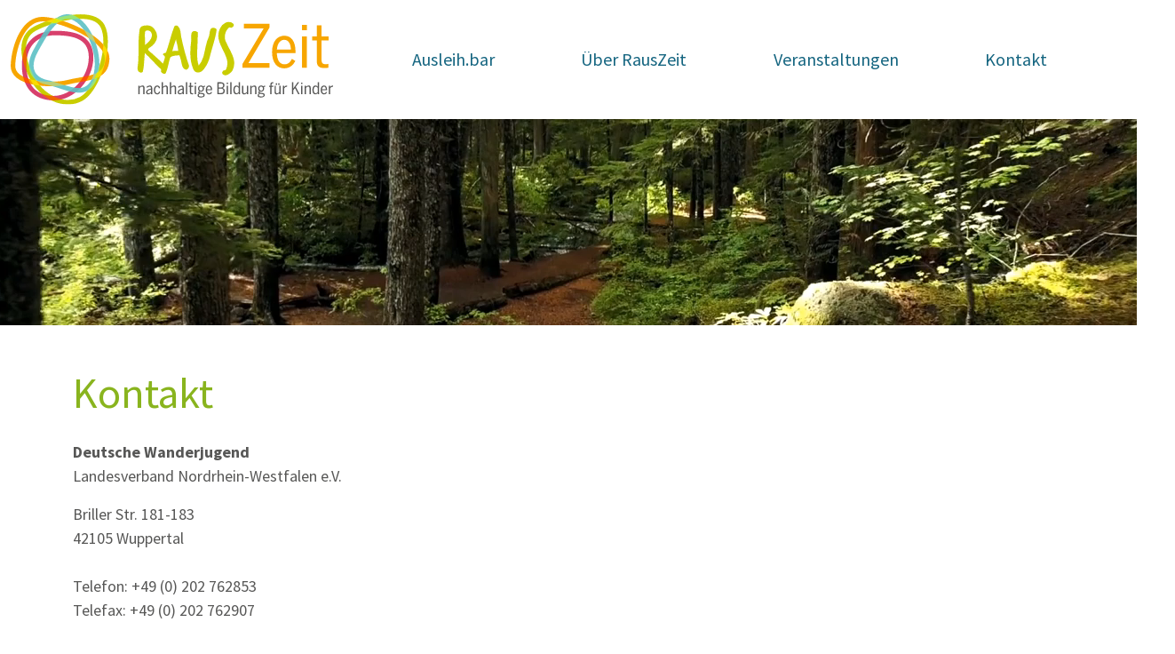

--- FILE ---
content_type: text/html; charset=utf-8
request_url: https://www.wanderjugend-rauszeit.de/kontakt?tx_wanderjugendshop14v_article%5BoverwriteDemand%5D%5Bcategories%5D=35&cHash=40974e8a876b34fa8447a0518a081b40
body_size: 3397
content:
<!DOCTYPE html>
<html dir="ltr" lang="de-DE" itemtype="http://schema.org/WebPage" itemscope>
<head>

<meta charset="utf-8">
<!-- 
 This website is powered by TYPO3 - inspiring people to share!
 TYPO3 is a free open source Content Management Framework initially created by Kasper Skaarhoj and licensed under GNU/GPL.
 TYPO3 is copyright 1998-2026 of Kasper Skaarhoj. Extensions are copyright of their respective owners.
 Information and contribution at https://typo3.org/
-->



<title>Kontakt | RAUSZeit!</title>
<meta name="generator" content="TYPO3 CMS"/>
<meta name="viewport" content="width=device-width, initial-scale=1"/>
<meta name="author" content="Deutsche Wanderjugend Landesverband NRW e.V."/>
<meta name="description" content="RausZeit! nachhaltige Bildung für Kinder zwischen 6 bis 12 Jahre"/>
<meta property="og:description" content="RausZeit! nachhaltige Bildung für Kinder zwischen 6 bis 12 Jahre"/>
<meta name="twitter:card" content="summary"/>
<meta name="twitter:description" content="RausZeit! nachhaltige Bildung für Kinder zwischen 6 bis 12 Jahre"/>


<link rel="stylesheet" type="text/css" href="/typo3temp/assets/compressed/merged-c5b9b33eb1bd93ca64e05ad24eb128eb-min.css.gzip?1769297102" media="all">






<link rel="apple-touch-icon" sizes="180x180" href="/fileadmin/rauszeit/favicons/apple-touch-icon.png?v=4ga54erw4fd46">
 <link rel="icon" type="image/png" sizes="32x32" href="/fileadmin/rauszeit/favicons/favicon-32x32.png?v=4ga54erw4fd46">
 <link rel="icon" type="image/png" sizes="16x16" href="/fileadmin/rauszeit/favicons/favicon-16x16.png?v=4ga54erw4fd46">
 <link rel="manifest" href="/fileadmin/rauszeit/favicons/site.webmanifest?v=4ga54erw4fd46">
 <link rel="mask-icon" href="/fileadmin/rauszeit/favicons/safari-pinned-tab.svg?v=4ga54erw4fd46" color="#89b41e">
 <link rel="shortcut icon" href="/fileadmin/rauszeit/favicons/favicon.ico?v=4ga54erw4fd46">
 <meta name="msapplication-TileColor" content="#89b41e">
 <meta name="msapplication-config" content="/fileadmin/rauszeit/favicons/browserconfig.xml?v=4ga54erw4fd46">
 <meta name="theme-color" content="#c9cd00">
<link rel="canonical" href="https://www.wanderjugend-rauszeit.de/kontakt?tx_wanderjugendshop14v_article%5BoverwriteDemand%5D%5Bcategories%5D=35&amp;cHash=40974e8a876b34fa8447a0518a081b40"/>
</head>
<body id="page-82" class="onecol lg" style="padding-top:134px;" data-navbar-breakpoint="lg">


 <div id="page-wrapper"><nav id="main-navbar" class="navbar navbar-light navbar-expand-lg shadow bg-white clickableparent navbarHover fixed-top" ><div class="container-fluid"><a href="/?tx_wanderjugendshop14v_article%5BoverwriteDemand%5D%5Bcategories%5D=35&amp;cHash=be13599fcf046492de3c225a618efd6d" class="navbar-brand p-0 m-0 col-8 col-lg-4 col-xl-auto"><img class="brandImage img-fluid" alt="Company Logo" src="/fileadmin/rauszeit/lay/RausZeit_Logo.svg" width="363" height="103"/></a><button class="navbar-toggler p-0 nav-icon collapsed" type="button" data-bs-toggle="collapse" data-bs-target="#navbarToggler" aria-controls="navbarToggler" aria-expanded="false" aria-label="Toggle navigation"><div></div></button><div id="navbarToggler" class="align-self-stretch collapse navbar-collapse"><div class="navbar-nav main-navbarnav mb-2 mb-lg-0 me-auto"><div id="nav-item-31" class="nav-item position-static align-self-stretch d-lg-flex"><a class="h-100 d-flex align-items-center nav-link" 
 href="/ausleihbar/merch-artikel" 
 target="_self" 
 title="">
 

 Ausleih.bar
 

 </a></div><div id="nav-item-30" class="nav-item position-static align-self-stretch d-lg-flex"><a class="h-100 d-flex align-items-center nav-link" 
 href="/ueber-rauszeit?tx_wanderjugendshop14v_article%5BoverwriteDemand%5D%5Bcategories%5D=35&amp;cHash=98f40b9b03e7c4611641615547fa4757" 
 target="_self" 
 title="">
 

 Über RausZeit
 

 </a></div><div id="nav-item-83" class="nav-item position-static align-self-stretch d-lg-flex"><a class="h-100 d-flex align-items-center nav-link" 
 href="https://www.wanderjugend-nw.de/veranstaltungen/" 
 target="_blank" 
 title="">
 

 Veranstaltungen
 

 </a></div><div id="nav-item-82" class="nav-item position-static align-self-stretch d-lg-flex"><a class="h-100 d-flex align-items-center nav-link active" 
 href="/kontakt?tx_wanderjugendshop14v_article%5BoverwriteDemand%5D%5Bcategories%5D=35&amp;cHash=40974e8a876b34fa8447a0518a081b40" 
 target="_self" 
 title="">
 

 Kontakt
 

 </a></div></div></div></div></nav><div class="jumbotron p-0 m-0"><div class="none"><!--TYPO3SEARCH_begin--><div id="c217" class="fsc-default ce-html d-none d-sm-block"><div class="d-flex justify-content-center align-items-center"><video autoplay width="1920" loop><source src="/fileadmin/rauszeit/lay/Pexels_Videos_1448735.mp4" type="video/mp4"></video></div></div><!--TYPO3SEARCH_end--></div></div><div id="page-content" ><main class="main-content"><!--TYPO3SEARCH_begin--><div class="container"><div id="c211" class="fsc-default ce-textmedia"><header class="header-211 h-1"><h1>
 
 
 Kontakt
 

 </h1></header><p><strong>Deutsche Wanderjugend</strong><br> Landesverband Nordrhein-Westfalen e.V.</p><p>Briller Str. 181-183<br> 42105 Wuppertal<br><br> Telefon: +49 (0) 202 762853<br> Telefax: +49 (0) 202 762907<br><br><a href="mailto:info@wanderjugend-nrw.de" class="email-link">info(at)wanderjugend-nrw.de</a><br><a href="https://www.wanderjugend-nw.de/" title="Webseite Wanderjugend NRW" target="_blank" class="external-link">www.wanderjugend-nrw.de</a></p><p><br><strong>Registergericht</strong>: Amtsgericht Wuppertal<br><strong>Registernummer</strong>: VR 2086</p></div></div><!--TYPO3SEARCH_end--></main></div></div><footer id="page-footer" class=""><div class="footer"><div class="none"><!--TYPO3SEARCH_begin--><!--TYPO3SEARCH_end--><section id="s-172" class="fsc-default ce-background_wrapper bg-primary" style="padding: 10rem 0;"><div class="container"><div id="c173"><div class="row fsc-default ce-two_columns"><div id="s173-1" class="col-md-6 col-12"><div id="c174" class="fsc-default ce-textmedia"><p><strong>Deutsche Wanderjugend Landesverband NRW e.V.</strong><br> Briller Str. 181-183<br> 42105 Wuppertal<br> Mail: info(at)wanderjugend-nrw.de<br> Telefon: +49 (0) 202 76 28 53<br> Fax: +49 (0) 202 76 29 07</p></div></div><div id="s173-2" class="col-md-6 col-12"></div></div></div><div id="c176" class="fsc-default ce-div"><hr class="ce-div"/></div><div id="c177" class="fsc-default ce-menu_pages"><div id="submenu"><ul class="nav menupages flex-row justify-content-start"><li class="nav-item"><a href="/kontakt?tx_wanderjugendshop14v_article%5BoverwriteDemand%5D%5Bcategories%5D=35&amp;cHash=40974e8a876b34fa8447a0518a081b40" title="Kontakt" class="nav-link dropdown-item-82 active">
 
 Kontakt
 
 </a></li><li class="nav-item"><a href="/impressum?tx_wanderjugendshop14v_article%5BoverwriteDemand%5D%5Bcategories%5D=35&amp;cHash=34a0fc8b7c14457607f1e4d36438c421" title="Impressum" class="nav-link dropdown-item-27">
 
 Impressum
 
 </a></li><li class="nav-item"><a href="/datenschutz?tx_wanderjugendshop14v_article%5BoverwriteDemand%5D%5Bcategories%5D=35&amp;cHash=b68ea8cbcfc0cb66706511c02c71a74c" title="Datenschutz" class="nav-link dropdown-item-28">
 
 Datenschutz
 
 </a></li></ul></div></div></div></section></div></div></footer><a class="back-to-top st-none d-flex align-items-center justify-content-center" title="zum Seitenanfang" href="/kontakt?tx_wanderjugendshop14v_article%5BoverwriteDemand%5D%5Bcategories%5D=35&amp;cHash=40974e8a876b34fa8447a0518a081b40"><i class="fa fa-chevron-up"></i><img class="position-absolute" src="/fileadmin/rauszeit/lay/RausZeit_Bildmarke.svg" width="100" height="92" alt=""/></a>
<script src="/typo3temp/assets/compressed/merged-6eff9cd378001048364bee7caadd1587-min.js.gzip?1769295697"></script>
<script src="/typo3temp/assets/compressed/merged-6b614566285426b87d6136db94005fdc-min.js.gzip?1769297102"></script>
<script src="/typo3conf/ext/t3sbootstrap/Resources/Public/Scripts/t3sbHelper.js?1642601381"></script>
<script>

function ready(fn) {
 if (document.readyState != 'loading'){
 fn();
 } else {
 document.addEventListener('DOMContentLoaded', fn);
 }
}
ready(() => {
 // Default - Main.html
 const navbar = document.getElementById('main-navbar'),
 navbarHeight = navbar.clientHeight,
 navbarBreakpointWidth = document.body.getAttribute('data-navbar-breakpointwidth'),
 viewportWidth = parseFloat(getComputedStyle(document.querySelector('html'), null).width.replace("px", "")),
 onePageLayout = navbar.classList.contains('sectionMenu');
 
 var fixedNavbar = false;
 if ( navbar.classList.contains('fixed-top') || navbar.classList.contains('sticky-top') ) {
 fixedNavbar = true;
 }

 // Scroll anchor - Main.html
 if (window.location.hash) {
 t3sbScrollToAnchor(29, fixedNavbar, navbarHeight); 
 }


 // Magnifying glass icon - Main.html
 var magnify = document.querySelectorAll('.zoom-overlay');
 if ( magnify.length ) {
 document.querySelectorAll('figure.image').forEach (
 img => { t3sbMagnifying(img, viewportWidth, navbarBreakpointWidth) }
 )
 }
 

 // Link to top - Main.html
 t3sbScrollToTop();

});
</script>
<script src="/fileadmin/T3SB/Resources/Public/JS/fontawesome.min.js" data-auto-replace-svg="nest"></script> 
 <script>
 var _paq = window._paq = window._paq || [];
 /* tracker methods like "setCustomDimension" should be called before "trackPageView" */
 _paq.push(["disableCookies"]);
 _paq.push(['trackPageView']);
 _paq.push(['enableLinkTracking']);
 (function() {
 var u="https://matomo.14v.de/";
 _paq.push(['setTrackerUrl', u+'matomo.php']);
 _paq.push(['setSiteId', '417']);
 var d=document, g=d.createElement('script'), s=d.getElementsByTagName('script')[0];
 g.async=true; g.src=u+'matomo.js'; s.parentNode.insertBefore(g,s);
 })();
 </script>
 
</body>
</html>

--- FILE ---
content_type: text/javascript; charset=utf-8
request_url: https://www.wanderjugend-rauszeit.de/typo3temp/assets/compressed/merged-6b614566285426b87d6136db94005fdc-min.js.gzip?1769297102
body_size: 28520
content:
(function(factory){if(typeof define==="function"&&define.amd){define(["jquery"],function($){return factory($)})}else if(typeof module==="object"&&typeof module.exports==="object"){exports=factory(require("jquery"))}else{factory(jQuery)}})(function($){$.easing.jswing=$.easing.swing;var pow=Math.pow,sqrt=Math.sqrt,sin=Math.sin,cos=Math.cos,PI=Math.PI,c1=1.70158,c2=c1*1.525,c3=c1+1,c4=2*PI/3,c5=2*PI/4.5;function bounceOut(x){var n1=7.5625,d1=2.75;if(x<1/d1){return n1*x*x}else if(x<2/d1){return n1*(x-=1.5/d1)*x+.75}else if(x<2.5/d1){return n1*(x-=2.25/d1)*x+.9375}else{return n1*(x-=2.625/d1)*x+.984375}}$.extend($.easing,{def:"easeOutQuad",swing:function(x){return $.easing[$.easing.def](x)},easeInQuad:function(x){return x*x},easeOutQuad:function(x){return 1-(1-x)*(1-x)},easeInOutQuad:function(x){return x<.5?2*x*x:1-pow(-2*x+2,2)/2},easeInCubic:function(x){return x*x*x},easeOutCubic:function(x){return 1-pow(1-x,3)},easeInOutCubic:function(x){return x<.5?4*x*x*x:1-pow(-2*x+2,3)/2},easeInQuart:function(x){return x*x*x*x},easeOutQuart:function(x){return 1-pow(1-x,4)},easeInOutQuart:function(x){return x<.5?8*x*x*x*x:1-pow(-2*x+2,4)/2},easeInQuint:function(x){return x*x*x*x*x},easeOutQuint:function(x){return 1-pow(1-x,5)},easeInOutQuint:function(x){return x<.5?16*x*x*x*x*x:1-pow(-2*x+2,5)/2},easeInSine:function(x){return 1-cos(x*PI/2)},easeOutSine:function(x){return sin(x*PI/2)},easeInOutSine:function(x){return-(cos(PI*x)-1)/2},easeInExpo:function(x){return x===0?0:pow(2,10*x-10)},easeOutExpo:function(x){return x===1?1:1-pow(2,-10*x)},easeInOutExpo:function(x){return x===0?0:x===1?1:x<.5?pow(2,20*x-10)/2:(2-pow(2,-20*x+10))/2},easeInCirc:function(x){return 1-sqrt(1-pow(x,2))},easeOutCirc:function(x){return sqrt(1-pow(x-1,2))},easeInOutCirc:function(x){return x<.5?(1-sqrt(1-pow(2*x,2)))/2:(sqrt(1-pow(-2*x+2,2))+1)/2},easeInElastic:function(x){return x===0?0:x===1?1:-pow(2,10*x-10)*sin((x*10-10.75)*c4)},easeOutElastic:function(x){return x===0?0:x===1?1:pow(2,-10*x)*sin((x*10-.75)*c4)+1},easeInOutElastic:function(x){return x===0?0:x===1?1:x<.5?-(pow(2,20*x-10)*sin((20*x-11.125)*c5))/2:pow(2,-20*x+10)*sin((20*x-11.125)*c5)/2+1},easeInBack:function(x){return c3*x*x*x-c1*x*x},easeOutBack:function(x){return 1+c3*pow(x-1,3)+c1*pow(x-1,2)},easeInOutBack:function(x){return x<.5?pow(2*x,2)*((c2+1)*2*x-c2)/2:(pow(2*x-2,2)*((c2+1)*(x*2-2)+c2)+2)/2},easeInBounce:function(x){return 1-bounceOut(1-x)},easeOutBounce:bounceOut,easeInOutBounce:function(x){return x<.5?(1-bounceOut(1-2*x))/2:(1+bounceOut(2*x-1))/2}})});!function(t){"use strict";"function"==typeof define&&define.amd?define(["jquery"],t):"undefined"!=typeof module&&module.exports?module.exports=t(require("jquery")):t(jQuery)}(function(t){var e=-1,o=-1,n=function(t){return parseFloat(t)||0},a=function(e){var o=1,a=t(e),i=null,r=[];return a.each(function(){var e=t(this),a=e.offset().top-n(e.css("margin-top")),s=r.length>0?r[r.length-1]:null;null===s?r.push(e):Math.floor(Math.abs(i-a))<=o?r[r.length-1]=s.add(e):r.push(e),i=a}),r},i=function(e){var o={byRow:!0,property:"height",target:null,remove:!1};return"object"==typeof e?t.extend(o,e):("boolean"==typeof e?o.byRow=e:"remove"===e&&(o.remove=!0),o)},r=t.fn.matchHeight=function(e){var o=i(e);if(o.remove){var n=this;return this.css(o.property,""),t.each(r._groups,function(t,e){e.elements=e.elements.not(n)}),this}return this.length<=1&&!o.target?this:(r._groups.push({elements:this,options:o}),r._apply(this,o),this)};r.version="0.7.2",r._groups=[],r._throttle=80,r._maintainScroll=!1,r._beforeUpdate=null,r._afterUpdate=null,r._rows=a,r._parse=n,r._parseOptions=i,r._apply=function(e,o){var s=i(o),h=t(e),l=[h],c=t(window).scrollTop(),p=t("html").outerHeight(!0),u=h.parents().filter(":hidden");return u.each(function(){var e=t(this);e.data("style-cache",e.attr("style"))}),u.css("display","block"),s.byRow&&!s.target&&(h.each(function(){var e=t(this),o=e.css("display");"inline-block"!==o&&"flex"!==o&&"inline-flex"!==o&&(o="block"),e.data("style-cache",e.attr("style")),e.css({display:o,"padding-top":"0","padding-bottom":"0","margin-top":"0","margin-bottom":"0","border-top-width":"0","border-bottom-width":"0",height:"100px",overflow:"hidden"})}),l=a(h),h.each(function(){var e=t(this);e.attr("style",e.data("style-cache")||"")})),t.each(l,function(e,o){var a=t(o),i=0;if(s.target)i=s.target.outerHeight(!1);else{if(s.byRow&&a.length<=1)return void a.css(s.property,"");a.each(function(){var e=t(this),o=e.attr("style"),n=e.css("display");"inline-block"!==n&&"flex"!==n&&"inline-flex"!==n&&(n="block");var a={display:n};a[s.property]="",e.css(a),e.outerHeight(!1)>i&&(i=e.outerHeight(!1)),o?e.attr("style",o):e.css("display","")})}a.each(function(){var e=t(this),o=0;s.target&&e.is(s.target)||("border-box"!==e.css("box-sizing")&&(o+=n(e.css("border-top-width"))+n(e.css("border-bottom-width")),o+=n(e.css("padding-top"))+n(e.css("padding-bottom"))),e.css(s.property,i-o+"px"))})}),u.each(function(){var e=t(this);e.attr("style",e.data("style-cache")||null)}),r._maintainScroll&&t(window).scrollTop(c/p*t("html").outerHeight(!0)),this},r._applyDataApi=function(){var e={};t("[data-match-height], [data-mh]").each(function(){var o=t(this),n=o.attr("data-mh")||o.attr("data-match-height");n in e?e[n]=e[n].add(o):e[n]=o}),t.each(e,function(){this.matchHeight(!0)})};var s=function(e){r._beforeUpdate&&r._beforeUpdate(e,r._groups),t.each(r._groups,function(){r._apply(this.elements,this.options)}),r._afterUpdate&&r._afterUpdate(e,r._groups)};r._update=function(n,a){if(a&&"resize"===a.type){var i=t(window).width();if(i===e)return;e=i}n?o===-1&&(o=setTimeout(function(){s(a),o=-1},r._throttle)):s(a)},t(r._applyDataApi);var h=t.fn.on?"on":"bind";t(window)[h]("load",function(t){r._update(!1,t)}),t(window)[h]("resize orientationchange",function(t){r._update(!0,t)})});jQuery(document).ready(function(){jQuery(".tx-wanderjugend-shop14v .card-deck .card-header").matchHeight({byRow:!0,property:'min-height'});jQuery(".tx-srfeuserregister-pi1-checkbox").addClass("form-check-input");jQuery("#tx-srfeuserregister-pi1-comments").addClass("form-control");jQuery(".tx-srfeuserregister-pi1-error").each(function(){if(!jQuery(this).is(':empty')){jQuery(this).addClass("alert alert-danger")}})
Parsley.addMessages('de',{defaultMessage:"Die Eingabe scheint nicht korrekt zu sein.",range:"Die Eingabe muss zwischen %s und %s liegen.",});Parsley.setLocale('de')});!function(e){"use strict";var t={i18n:{ru:{months:["Январь","Февраль","Март","Апрель","Май","Июнь","Июль","Август","Сентябрь","Октябрь","Ноябрь","Декабрь"],dayOfWeek:["Вск","Пн","Вт","Ср","Чт","Пт","Сб"]},en:{months:["January","February","March","April","May","June","July","August","September","October","November","December"],dayOfWeek:["Sun","Mon","Tue","Wed","Thu","Fri","Sat"]},de:{months:["Januar","Februar","März","April","Mai","Juni","Juli","August","September","Oktober","November","Dezember"],dayOfWeek:["So","Mo","Di","Mi","Do","Fr","Sa"]},nl:{months:["januari","februari","maart","april","mei","juni","juli","augustus","september","oktober","november","december"],dayOfWeek:["zo","ma","di","wo","do","vr","za"]},tr:{months:["Ocak","Şubat","Mart","Nisan","Mayıs","Haziran","Temmuz","Ağustos","Eylül","Ekim","Kasım","Aralık"],dayOfWeek:["Paz","Pts","Sal","Çar","Per","Cum","Cts"]},fr:{months:["Janvier","Février","Mars","Avril","Mai","Juin","Juillet","Août","Septembre","Octobre","Novembre","Décembre"],dayOfWeek:["Dim","Lun","Mar","Mer","Jeu","Ven","Sam"]},es:{months:["Enero","Febrero","Marzo","Abril","Mayo","Junio","Julio","Agosto","Septiembre","Octubre","Noviembre","Diciembre"],dayOfWeek:["Dom","Lun","Mar","Mié","Jue","Vie","Sáb"]},th:{months:["มกราคม","กุมภาพันธ์","มีนาคม","เมษายน","พฤษภาคม","มิถุนายน","กรกฎาคม","สิงหาคม","กันยายน","ตุลาคม","พฤศจิกายน","ธันวาคม"],dayOfWeek:["อา.","จ.","อ.","พ.","พฤ.","ศ.","ส."]},pl:{months:["styczeń","luty","marzec","kwiecień","maj","czerwiec","lipiec","sierpień","wrzesień","październik","listopad","grudzień"],dayOfWeek:["nd","pn","wt","śr","cz","pt","sb"]},pt:{months:["Janeiro","Fevereiro","Março","Abril","Maio","Junho","Julho","Agosto","Setembro","Outubro","Novembro","Dezembro"],dayOfWeek:["Dom","Seg","Ter","Qua","Qui","Sex","Sab"]},ch:{months:["一月","二月","三月","四月","五月","六月","七月","八月","九月","十月","十一月","十二月"],dayOfWeek:["日","一","二","三","四","五","六"]},se:{months:["Januari","Februari","Mars","April","Maj","Juni","Juli","Augusti","September","Oktober","November","December"],dayOfWeek:["Sön","Mån","Tis","Ons","Tor","Fre","Lör"]},kr:{months:["1월","2월","3월","4월","5월","6월","7월","8월","9월","10월","11월","12월"],dayOfWeek:["일","월","화","수","목","금","토"]},it:{months:["Gennaio","Febbraio","Marzo","Aprile","Maggio","Giugno","Luglio","Agosto","Settembre","Ottobre","Novembre","Dicembre"],dayOfWeek:["Dom","Lun","Mar","Mer","Gio","Ven","Sab"]},da:{months:["January","Februar","Marts","April","Maj","Juni","July","August","September","Oktober","November","December"],dayOfWeek:["Søn","Man","Tir","ons","Tor","Fre","lør"]},ja:{months:["1月","2月","3月","4月","5月","6月","7月","8月","9月","10月","11月","12月"],dayOfWeek:["日","月","火","水","木","金","土"]},vi:{months:["Tháng 1","Tháng 2","Tháng 3","Tháng 4","Tháng 5","Tháng 6","Tháng 7","Tháng 8","Tháng 9","Tháng 10","Tháng 11","Tháng 12"],dayOfWeek:["CN","T2","T3","T4","T5","T6","T7"]}},value:"",lang:"en",format:"Y/m/d H:i",formatTime:"H:i",formatDate:"Y/m/d",startDate:!1,step:60,closeOnDateSelect:!1,closeOnWithoutClick:!0,timepicker:!0,datepicker:!0,minDate:!1,maxDate:!1,minTime:!1,maxTime:!1,allowTimes:[],opened:!1,initTime:!0,inline:!1,onSelectDate:function(){},onSelectTime:function(){},onChangeMonth:function(){},onChangeDateTime:function(){},onShow:function(){},onClose:function(){},onGenerate:function(){},withoutCopyright:!0,inverseButton:!1,hours12:!1,next:"xdsoft_next",prev:"xdsoft_prev",dayOfWeekStart:0,timeHeightInTimePicker:25,timepickerScrollbar:!0,todayButton:!0,defaultSelect:!0,scrollMonth:!0,scrollTime:!0,scrollInput:!0,lazyInit:!1,mask:!1,validateOnBlur:!0,allowBlank:!0,yearStart:1950,yearEnd:2050,style:"",id:"",roundTime:"round",className:"",weekends:[],yearOffset:0};Array.prototype.indexOf||(Array.prototype.indexOf=function(e,t){for(var n=t||0,a=this.length;n<a;n++)if(this[n]===e)return n;return-1}),e.fn.xdsoftScroller=function(t){return this.each(function(){var n=e(this);if(!e(this).hasClass("xdsoft_scroller_box")){var a=function(e){var t={x:0,y:0};if("touchstart"==e.type||"touchmove"==e.type||"touchend"==e.type||"touchcancel"==e.type){var n=e.originalEvent.touches[0]||e.originalEvent.changedTouches[0];t.x=n.pageX,t.y=n.pageY}else"mousedown"!=e.type&&"mouseup"!=e.type&&"mousemove"!=e.type&&"mouseover"!=e.type&&"mouseout"!=e.type&&"mouseenter"!=e.type&&"mouseleave"!=e.type||(t.x=e.pageX,t.y=e.pageY);return t},r=0,o=n.children().eq(0),s=n[0].clientHeight,i=o[0].offsetHeight,d=e('<div class="xdsoft_scrollbar"></div>'),u=e('<div class="xdsoft_scroller"></div>'),c=100,l=!1;d.append(u),n.addClass("xdsoft_scroller_box").append(d),u.on("mousedown.xdsoft_scroller",function(a){s||n.trigger("resize_scroll.xdsoft_scroller",[t]);var o=a.pageY,i=parseInt(u.css("margin-top")),l=d[0].offsetHeight;e(document.body).addClass("xdsoft_noselect"),e([document.body,window]).on("mouseup.xdsoft_scroller",function f(){e([document.body,window]).off("mouseup.xdsoft_scroller",f).off("mousemove.xdsoft_scroller",r).removeClass("xdsoft_noselect")}),e(document.body).on("mousemove.xdsoft_scroller",r=function(e){var t=e.pageY-o+i;t<0&&(t=0),t+u[0].offsetHeight>l&&(t=l-u[0].offsetHeight),n.trigger("scroll_element.xdsoft_scroller",[c?t/c:0])})}),n.on("scroll_element.xdsoft_scroller",function(e,t){s||n.trigger("resize_scroll.xdsoft_scroller",[t,!0]),t=t>1?1:t<0||isNaN(t)?0:t,u.css("margin-top",c*t),o.css("marginTop",-parseInt((i-s)*t))}).on("resize_scroll.xdsoft_scroller",function(e,t,a){s=n[0].clientHeight,i=o[0].offsetHeight;var r=s/i,l=r*d[0].offsetHeight;r>1?u.hide():(u.show(),u.css("height",parseInt(l>10?l:10)),c=d[0].offsetHeight-u[0].offsetHeight,a!==!0&&n.trigger("scroll_element.xdsoft_scroller",[t?t:Math.abs(parseInt(o.css("marginTop")))/(i-s)]))}),n.mousewheel&&n.mousewheel(function(e,t,a,r){var d=Math.abs(parseInt(o.css("marginTop")));return n.trigger("scroll_element.xdsoft_scroller",[(d-20*t)/(i-s)]),e.stopPropagation(),!1}),n.on("touchstart",function(e){l=a(e)}),n.on("touchmove",function(e){if(l){var t=a(e),r=Math.abs(parseInt(o.css("marginTop")));n.trigger("scroll_element.xdsoft_scroller",[(r-(t.y-l.y))/(i-s)]),e.stopPropagation(),e.preventDefault()}}),n.on("touchend touchcancel",function(e){l=!1})}n.trigger("resize_scroll.xdsoft_scroller",[t])})},e.fn.datetimepicker=function(n){var a=48,r=57,o=96,s=105,i=17,d=46,u=13,c=27,l=8,f=37,m=38,h=39,g=40,p=9,x=116,v=65,y=67,D=86,T=90,w=89,b=!1,_=e.isPlainObject(n)||!n?e.extend(!0,{},t,n):e.extend({},t),M=0,k=function(e){e.on("open.xdsoft focusin.xdsoft mousedown.xdsoft",function t(n){e.is(":disabled")||e.is(":hidden")||!e.is(":visible")||e.data("xdsoft_datetimepicker")||(clearTimeout(M),M=setTimeout(function(){e.data("xdsoft_datetimepicker")||S(e),e.off("open.xdsoft focusin.xdsoft mousedown.xdsoft",t).trigger("open.xdsoft")},100))})},S=function(t){function n(){var e=_.value?_.value:t&&t.val&&t.val()?t.val():"";return e&&W.isValidDate(e=Date.parseDate(e,_.format))?M.data("changed",!0):e="",e||_.startDate===!1||(e=W.strToDateTime(_.startDate)),e?e:0}var M=e("<div "+(_.id?'id="'+_.id+'"':"")+" "+(_.style?'style="'+_.style+'"':"")+' class="xdsoft_datetimepicker xdsoft_noselect '+_.className+'"></div>'),k=e('<div class="xdsoft_copyright"><a target="_blank" href="http://xdsoft.net/jqplugins/datetimepicker/">xdsoft.net</a></div>'),S=e('<div class="xdsoft_datepicker active"></div>'),O=e('<div class="xdsoft_mounthpicker"><button type="button" class="xdsoft_prev"></button><button type="button" class="xdsoft_today_button"></button><div class="xdsoft_label xdsoft_month"><span></span></div><div class="xdsoft_label xdsoft_year"><span></span></div><button type="button" class="xdsoft_next"></button></div>'),F=e('<div class="xdsoft_calendar"></div>'),I=e('<div class="xdsoft_timepicker active"><button type="button" class="xdsoft_prev"></button><div class="xdsoft_time_box"></div><button type="button" class="xdsoft_next"></button></div>'),C=I.find(".xdsoft_time_box").eq(0),H=e('<div class="xdsoft_time_variant"></div>'),Y=e('<div class="xdsoft_scrollbar"></div>'),P=(e('<div class="xdsoft_scroller"></div>'),e('<div class="xdsoft_select xdsoft_monthselect"><div></div></div>')),A=e('<div class="xdsoft_select xdsoft_yearselect"><div></div></div>');O.find(".xdsoft_month span").after(P),O.find(".xdsoft_year span").after(A),O.find(".xdsoft_month,.xdsoft_year").on("mousedown.xdsoft",function(t){O.find(".xdsoft_select").hide();var n=e(this).find(".xdsoft_select").eq(0),a=0,r=0;W.currentTime&&(a=W.currentTime[e(this).hasClass("xdsoft_month")?"getMonth":"getFullYear"]()),n.show();for(var o=n.find("div.xdsoft_option"),s=0;s<o.length&&o.eq(s).data("value")!=a;s++)r+=o[0].offsetHeight;return n.xdsoftScroller(r/(n.children()[0].offsetHeight-n[0].clientHeight)),t.stopPropagation(),!1}),O.find(".xdsoft_select").xdsoftScroller().on("mousedown.xdsoft",function(e){e.stopPropagation(),e.preventDefault()}).on("mousedown.xdsoft",".xdsoft_option",function(t){W&&W.currentTime&&W.currentTime[e(this).parent().parent().hasClass("xdsoft_monthselect")?"setMonth":"setFullYear"](e(this).data("value")),e(this).parent().parent().hide(),M.trigger("xchange.xdsoft"),_.onChangeMonth&&_.onChangeMonth.call&&_.onChangeMonth.call(M,W.currentTime,M.data("input"))}),M.setOptions=function(n){if(_=e.extend(!0,{},_,n),n.allowTimes&&e.isArray(n.allowTimes)&&n.allowTimes.length&&(_.allowTimes=e.extend(!0,[],n.allowTimes)),n.weekends&&e.isArray(n.weekends)&&n.weekends.length&&(_.weekends=e.extend(!0,[],n.weekends)),!_.open&&!_.opened||_.inline||t.trigger("open.xdsoft"),_.inline&&(M.addClass("xdsoft_inline"),t.after(M).hide(),M.trigger("afterOpen.xdsoft")),_.inverseButton&&(_.next="xdsoft_prev",_.prev="xdsoft_next"),_.datepicker?S.addClass("active"):S.removeClass("active"),_.timepicker?I.addClass("active"):I.removeClass("active"),_.value&&(t&&t.val&&t.val(_.value),W.setCurrentTime(_.value)),isNaN(_.dayOfWeekStart)||parseInt(_.dayOfWeekStart)<0||parseInt(_.dayOfWeekStart)>6?_.dayOfWeekStart=0:_.dayOfWeekStart=parseInt(_.dayOfWeekStart),_.timepickerScrollbar||Y.hide(),_.minDate&&/^-(.*)$/.test(_.minDate)&&(_.minDate=W.strToDateTime(_.minDate).dateFormat(_.formatDate)),_.maxDate&&/^\+(.*)$/.test(_.maxDate)&&(_.maxDate=W.strToDateTime(_.maxDate).dateFormat(_.formatDate)),O.find(".xdsoft_today_button").css("visibility",_.todayButton?"visible":"hidden"),_.mask){var k=function(e){try{if(document.selection&&document.selection.createRange){var t=document.selection.createRange();return t.getBookmark().charCodeAt(2)-2}if(e.setSelectionRange)return e.selectionStart}catch(n){return 0}},F=function(e,t){var e="string"==typeof e||e instanceof String?document.getElementById(e):e;if(!e)return!1;if(e.createTextRange){var n=e.createTextRange();return n.collapse(!0),n.moveEnd(t),n.moveStart(t),n.select(),!0}return!!e.setSelectionRange&&(e.setSelectionRange(t,t),!0)},C=function(e,t){var n=e.replace(/([\[\]\/\{\}\(\)\-\.\+]{1})/g,"\\$1").replace(/_/g,"{digit+}").replace(/([0-9]{1})/g,"{digit$1}").replace(/\{digit([0-9]{1})\}/g,"[0-$1_]{1}").replace(/\{digit[\+]\}/g,"[0-9_]{1}");return RegExp(n).test(t)};switch(t.off("keydown.xdsoft"),!0){case _.mask===!0:_.mask=_.format.replace(/Y/g,"9999").replace(/F/g,"9999").replace(/m/g,"19").replace(/d/g,"39").replace(/H/g,"29").replace(/i/g,"59").replace(/s/g,"59");case"string"==e.type(_.mask):C(_.mask,t.val())||t.val(_.mask.replace(/[0-9]/g,"_")),t.on("keydown.xdsoft",function(n){var M=this.value,S=n.which;switch(!0){case S>=a&&S<=r||S>=o&&S<=s||S==l||S==d:var O=k(this),I=S!=l&&S!=d?String.fromCharCode(o<=S&&S<=s?S-a:S):"_";for(S!=l&&S!=d||!O||(O--,I="_");/[^0-9_]/.test(_.mask.substr(O,1))&&O<_.mask.length&&O>0;)O+=S==l||S==d?-1:1;if(M=M.substr(0,O)+I+M.substr(O+1),""==e.trim(M))M=_.mask.replace(/[0-9]/g,"_");else if(O==_.mask.length)break;for(O+=S==l||S==d?0:1;/[^0-9_]/.test(_.mask.substr(O,1))&&O<_.mask.length&&O>0;)O+=S==l||S==d?-1:1;C(_.mask,M)?(this.value=M,F(this,O)):""==e.trim(M)?this.value=_.mask.replace(/[0-9]/g,"_"):t.trigger("error_input.xdsoft");break;case!!~[v,y,D,T,w].indexOf(S)&&b:case!!~[c,m,g,f,h,x,i,p,u].indexOf(S):return!0}return n.preventDefault(),!1})}}_.validateOnBlur&&t.off("blur.xdsoft").on("blur.xdsoft",function(){_.allowBlank&&!e.trim(e(this).val()).length?(e(this).val(null),M.data("xdsoft_datetime").empty()):Date.parseDate(e(this).val(),_.format)?M.data("xdsoft_datetime").setCurrentTime(e(this).val()):(e(this).val(W.now().dateFormat(_.format)),M.data("xdsoft_datetime").setCurrentTime(e(this).val())),M.trigger("changedatetime.xdsoft")}),_.dayOfWeekStartPrev=0==_.dayOfWeekStart?6:_.dayOfWeekStart-1,M.trigger("xchange.xdsoft")},M.data("options",_).on("mousedown.xdsoft",function(e){return e.stopPropagation(),e.preventDefault(),A.hide(),P.hide(),!1});var N=I.find(".xdsoft_time_box");N.append(H),N.xdsoftScroller(),M.on("afterOpen.xdsoft",function(){N.xdsoftScroller()}),M.append(S).append(I),_.withoutCopyright!==!0&&M.append(k),S.append(O).append(F),e("body").append(M);var W=new function(){var e=this;e.now=function(){var e=new Date;return _.yearOffset&&e.setFullYear(e.getFullYear()+_.yearOffset),e},e.currentTime=this.now(),e.isValidDate=function(e){return"[object Date]"===Object.prototype.toString.call(e)&&!isNaN(e.getTime())},e.setCurrentTime=function(t){e.currentTime="string"==typeof t?e.strToDateTime(t):e.isValidDate(t)?t:e.now(),M.trigger("xchange.xdsoft")},e.empty=function(){e.currentTime=null},e.getCurrentTime=function(t){return e.currentTime},e.nextMonth=function(){var t=e.currentTime.getMonth()+1;return 12==t&&(e.currentTime.setFullYear(e.currentTime.getFullYear()+1),t=0),e.currentTime.setDate(Math.min(Date.daysInMonth[t],e.currentTime.getDate())),e.currentTime.setMonth(t),_.onChangeMonth&&_.onChangeMonth.call&&_.onChangeMonth.call(M,W.currentTime,M.data("input")),M.trigger("xchange.xdsoft"),t},e.prevMonth=function(){var t=e.currentTime.getMonth()-1;return t==-1&&(e.currentTime.setFullYear(e.currentTime.getFullYear()-1),t=11),e.currentTime.setDate(Math.min(Date.daysInMonth[t],e.currentTime.getDate())),e.currentTime.setMonth(t),_.onChangeMonth&&_.onChangeMonth.call&&_.onChangeMonth.call(M,W.currentTime,M.data("input")),M.trigger("xchange.xdsoft"),t},e.strToDateTime=function(t){var n,a,r=[];return(r=/^(\+|\-)(.*)$/.exec(t))&&(r[2]=Date.parseDate(r[2],_.formatDate))?(n=r[2].getTime()-1*r[2].getTimezoneOffset()*6e4,a=new Date(W.now().getTime()+parseInt(r[1]+"1")*n)):a=t?Date.parseDate(t,_.format):e.now(),e.isValidDate(a)||(a=e.now()),a},e.strtodate=function(t){var n=t?Date.parseDate(t,_.formatDate):e.now();return e.isValidDate(n)||(n=e.now()),n},e.strtotime=function(t){var n=t?Date.parseDate(t,_.formatTime):e.now();return e.isValidDate(n)||(n=e.now()),n},e.str=function(){return e.currentTime.dateFormat(_.format)}};O.find(".xdsoft_today_button").on("mousedown.xdsoft",function(){M.data("changed",!0),W.setCurrentTime(0),M.trigger("afterOpen.xdsoft")}).on("dblclick.xdsoft",function(){t.val(W.str()),M.trigger("close.xdsoft")}),O.find(".xdsoft_prev,.xdsoft_next").on("mousedown.xdsoft",function(){var t=e(this),n=0,a=!1;!function r(e){W.currentTime.getMonth();t.hasClass(_.next)?W.nextMonth():t.hasClass(_.prev)&&W.prevMonth(),!a&&(n=setTimeout(r,e?e:100))}(500),e([document.body,window]).on("mouseup.xdsoft",function o(){clearTimeout(n),a=!0,e([document.body,window]).off("mouseup.xdsoft",o)})}),I.find(".xdsoft_prev,.xdsoft_next").on("mousedown.xdsoft",function(){var t=e(this),n=0,a=!1,r=110;!function o(e){var s=C[0].clientHeight,i=H[0].offsetHeight,d=Math.abs(parseInt(H.css("marginTop")));t.hasClass(_.next)&&i-s-_.timeHeightInTimePicker>=d?H.css("marginTop","-"+(d+_.timeHeightInTimePicker)+"px"):t.hasClass(_.prev)&&d-_.timeHeightInTimePicker>=0&&H.css("marginTop","-"+(d-_.timeHeightInTimePicker)+"px"),C.trigger("scroll_element.xdsoft_scroller",[Math.abs(parseInt(H.css("marginTop"))/(i-s))]),r=r>10?10:r-10,!a&&(n=setTimeout(o,e?e:r))}(500),e([document.body,window]).on("mouseup.xdsoft",function s(){clearTimeout(n),a=!0,e([document.body,window]).off("mouseup.xdsoft",s)})});var z=0;M.on("xchange.xdsoft",function(t){clearTimeout(z),z=setTimeout(function(){for(var t="",n=new Date(W.currentTime.getFullYear(),W.currentTime.getMonth(),1,12,0,0),a=0,r=W.now();n.getDay()!=_.dayOfWeekStart;)n.setDate(n.getDate()-1);t+="<table><thead><tr>";for(var o=0;o<7;o++)t+="<th>"+_.i18n[_.lang].dayOfWeek[o+_.dayOfWeekStart>6?0:o+_.dayOfWeekStart]+"</th>";t+="</tr></thead>",t+="<tbody><tr>";var s=!1,i=!1;_.maxDate!==!1&&(s=W.strtodate(_.maxDate),s=new Date(s.getFullYear(),s.getMonth(),s.getDate(),23,59,59,999)),_.minDate!==!1&&(i=W.strtodate(_.minDate),i=new Date(i.getFullYear(),i.getMonth(),i.getDate()));for(var d,u,c,l=[];a<W.currentTime.getDaysInMonth()||n.getDay()!=_.dayOfWeekStart||W.currentTime.getMonth()==n.getMonth();)l=[],a++,d=n.getDate(),u=n.getFullYear(),c=n.getMonth(),l.push("xdsoft_date"),(s!==!1&&n>s||i!==!1&&n<i)&&l.push("xdsoft_disabled"),W.currentTime.getMonth()!=c&&l.push("xdsoft_other_month"),(_.defaultSelect||M.data("changed"))&&W.currentTime.dateFormat("d.m.Y")==n.dateFormat("d.m.Y")&&l.push("xdsoft_current"),r.dateFormat("d.m.Y")==n.dateFormat("d.m.Y")&&l.push("xdsoft_today"),(0==n.getDay()||6==n.getDay()||~_.weekends.indexOf(n.dateFormat("d.m.Y")))&&l.push("xdsoft_weekend"),_.beforeShowDay&&"function"==typeof _.beforeShowDay&&l.push(_.beforeShowDay(n)),t+='<td data-date="'+d+'" data-month="'+c+'" data-year="'+u+'" class="xdsoft_date xdsoft_day_of_week'+n.getDay()+" "+l.join(" ")+'"><div>'+d+"</div></td>",n.getDay()==_.dayOfWeekStartPrev&&(t+="</tr>"),n.setDate(d+1);t+="</tbody></table>",F.html(t),O.find(".xdsoft_label span").eq(0).text(_.i18n[_.lang].months[W.currentTime.getMonth()]),O.find(".xdsoft_label span").eq(1).text(W.currentTime.getFullYear());var f="",m="",c="",h=function(e,t){var n=W.now();n.setHours(e),e=parseInt(n.getHours()),n.setMinutes(t),t=parseInt(n.getMinutes()),l=[],(_.maxTime!==!1&&W.strtotime(_.maxTime).getTime()<n.getTime()||_.minTime!==!1&&W.strtotime(_.minTime).getTime()>n.getTime())&&l.push("xdsoft_disabled"),(_.initTime||_.defaultSelect||M.data("changed"))&&parseInt(W.currentTime.getHours())==parseInt(e)&&(_.step>59||Math[_.roundTime](W.currentTime.getMinutes()/_.step)*_.step==parseInt(t))&&(_.defaultSelect||M.data("changed")?l.push("xdsoft_current"):_.initTime&&l.push("xdsoft_init_time")),parseInt(r.getHours())==parseInt(e)&&parseInt(r.getMinutes())==parseInt(t)&&l.push("xdsoft_today"),f+='<div class="xdsoft_time '+l.join(" ")+'" data-hour="'+e+'" data-minute="'+t+'">'+n.dateFormat(_.formatTime)+"</div>"};if(_.allowTimes&&e.isArray(_.allowTimes)&&_.allowTimes.length)for(var a=0;a<_.allowTimes.length;a++)m=W.strtotime(_.allowTimes[a]).getHours(),c=W.strtotime(_.allowTimes[a]).getMinutes(),h(m,c);else for(var a=0,o=0;a<(_.hours12?12:24);a++)for(o=0;o<60;o+=_.step)m=(a<10?"0":"")+a,c=(o<10?"0":"")+o,h(m,c);H.html(f);var g="",a=0;for(a=parseInt(_.yearStart,10)+_.yearOffset;a<=parseInt(_.yearEnd,10)+_.yearOffset;a++)g+='<div class="xdsoft_option '+(W.currentTime.getFullYear()==a?"xdsoft_current":"")+'" data-value="'+a+'">'+a+"</div>";for(A.children().eq(0).html(g),a=0,g="";a<=11;a++)g+='<div class="xdsoft_option '+(W.currentTime.getMonth()==a?"xdsoft_current":"")+'" data-value="'+a+'">'+_.i18n[_.lang].months[a]+"</div>";P.children().eq(0).html(g),e(this).trigger("generate.xdsoft")},10),t.stopPropagation()}).on("afterOpen.xdsoft",function(){if(_.timepicker){var e;if(H.find(".xdsoft_current").length?e=".xdsoft_current":H.find(".xdsoft_init_time").length&&(e=".xdsoft_init_time"),e){var t=C[0].clientHeight,n=H[0].offsetHeight,a=H.find(e).index()*_.timeHeightInTimePicker+1;n-t<a&&(a=n-t),H.css("marginTop","-"+parseInt(a)+"px"),C.trigger("scroll_element.xdsoft_scroller",[parseInt(a)/(n-t)])}}});var J=0;F.on("click.xdsoft","td",function(n){n.stopPropagation(),J++;var a=e(this),r=W.currentTime;return!a.hasClass("xdsoft_disabled")&&(r.setDate(a.data("date")),r.setMonth(a.data("month")),r.setFullYear(a.data("year")),M.trigger("select.xdsoft",[r]),t.val(W.str()),(J>1||_.closeOnDateSelect===!0||0===_.closeOnDateSelect&&!_.timepicker)&&!_.inline&&M.trigger("close.xdsoft"),_.onSelectDate&&_.onSelectDate.call&&_.onSelectDate.call(M,W.currentTime,M.data("input")),M.data("changed",!0),M.trigger("xchange.xdsoft"),M.trigger("changedatetime.xdsoft"),void setTimeout(function(){J=0},200))}),H.on("click.xdsoft","div",function(t){t.stopPropagation();var n=e(this),a=W.currentTime;return!n.hasClass("xdsoft_disabled")&&(a.setHours(n.data("hour")),a.setMinutes(n.data("minute")),M.trigger("select.xdsoft",[a]),M.data("input").val(W.str()),!_.inline&&M.trigger("close.xdsoft"),_.onSelectTime&&_.onSelectTime.call&&_.onSelectTime.call(M,W.currentTime,M.data("input")),M.data("changed",!0),M.trigger("xchange.xdsoft"),void M.trigger("changedatetime.xdsoft"))}),M.mousewheel&&S.mousewheel(function(e,t,n,a){return!_.scrollMonth||(t<0?W.nextMonth():W.prevMonth(),!1)}),M.mousewheel&&C.unmousewheel().mousewheel(function(e,t,n,a){if(!_.scrollTime)return!0;var r=C[0].clientHeight,o=H[0].offsetHeight,s=Math.abs(parseInt(H.css("marginTop"))),i=!0;return t<0&&o-r-_.timeHeightInTimePicker>=s?(H.css("marginTop","-"+(s+_.timeHeightInTimePicker)+"px"),i=!1):t>0&&s-_.timeHeightInTimePicker>=0&&(H.css("marginTop","-"+(s-_.timeHeightInTimePicker)+"px"),i=!1),C.trigger("scroll_element.xdsoft_scroller",[Math.abs(parseInt(H.css("marginTop"))/(o-r))]),e.stopPropagation(),i}),M.on("changedatetime.xdsoft",function(){if(_.onChangeDateTime&&_.onChangeDateTime.call){var e=M.data("input");_.onChangeDateTime.call(M,W.currentTime,e),e.trigger("change")}}).on("generate.xdsoft",function(){_.onGenerate&&_.onGenerate.call&&_.onGenerate.call(M,W.currentTime,M.data("input"))});var j=0;t.mousewheel&&t.mousewheel(function(e,n,a,r){return!_.scrollInput||(!_.datepicker&&_.timepicker?(j=H.find(".xdsoft_current").length?H.find(".xdsoft_current").eq(0).index():0,j+n>=0&&j+n<H.children().length&&(j+=n),H.children().eq(j).length&&H.children().eq(j).trigger("mousedown"),!1):_.datepicker&&!_.timepicker?(S.trigger(e,[n,a,r]),t.val&&t.val(W.str()),M.trigger("changedatetime.xdsoft"),!1):void 0)});var L=function(){var t=M.data("input").offset(),n=t.top+M.data("input")[0].offsetHeight-1,a=t.left;n+M[0].offsetHeight>e(window).height()+e(window).scrollTop()&&(n=t.top-M[0].offsetHeight+1),n<0&&(n=0),a+M[0].offsetWidth>e(window).width()&&(a=t.left-M[0].offsetWidth+M.data("input")[0].offsetWidth),M.css({left:a,top:n})};M.on("open.xdsoft",function(){var t=!0;_.onShow&&_.onShow.call&&(t=_.onShow.call(M,W.currentTime,M.data("input"))),t!==!1&&(M.show(),M.trigger("afterOpen.xdsoft"),L(),e(window).off("resize.xdsoft",L).on("resize.xdsoft",L),_.closeOnWithoutClick&&e([document.body,window]).on("mousedown.xdsoft",function n(){M.trigger("close.xdsoft"),e([document.body,window]).off("mousedown.xdsoft",n)}))}).on("close.xdsoft",function(e){var t=!0;_.onClose&&_.onClose.call&&(t=_.onClose.call(M,W.currentTime,M.data("input"))),t===!1||_.opened||_.inline||M.hide(),e.stopPropagation()}).data("input",t);var E=0;M.data("xdsoft_datetime",W),M.setOptions(_),W.setCurrentTime(n()),M.trigger("afterOpen.xdsoft"),t.data("xdsoft_datetimepicker",M).on("open.xdsoft focusin.xdsoft mousedown.xdsoft",function(e){t.is(":disabled")||t.is(":hidden")||!t.is(":visible")||(clearTimeout(E),E=setTimeout(function(){t.is(":disabled")||t.is(":hidden")||!t.is(":visible")||(W.setCurrentTime(n()),M.trigger("open.xdsoft"))},100))}).on("keydown.xdsoft",function(t){var n=(this.value,t.which);switch(!0){case!!~[u].indexOf(n):var a=e("input:visible,textarea:visible");return M.trigger("close.xdsoft"),a.eq(a.index(this)+1).focus(),!1;case!!~[p].indexOf(n):return M.trigger("close.xdsoft"),!0}})},O=function(t){var n=t.data("xdsoft_datetimepicker");n&&(n.data("xdsoft_datetime",null),n.remove(),t.data("xdsoft_datetimepicker",null).off("open.xdsoft focusin.xdsoft focusout.xdsoft mousedown.xdsoft blur.xdsoft keydown.xdsoft"),e(window).off("resize.xdsoft"),e([window,document.body]).off("mousedown.xdsoft"),t.unmousewheel&&t.unmousewheel())};return e(document).off("keydown.xdsoftctrl keyup.xdsoftctrl").on("keydown.xdsoftctrl",function(e){e.keyCode==i&&(b=!0)}).on("keyup.xdsoftctrl",function(e){e.keyCode==i&&(b=!1)}),this.each(function(){var t;if(t=e(this).data("xdsoft_datetimepicker")){if("string"===e.type(n))switch(n){case"show":e(this).select().focus(),t.trigger("open.xdsoft");break;case"hide":t.trigger("close.xdsoft");break;case"destroy":O(e(this));break;case"reset":this.value=this.defaultValue,this.value&&t.data("xdsoft_datetime").isValidDate(Date.parseDate(this.value,_.format))||t.data("changed",!1),t.data("xdsoft_datetime").setCurrentTime(this.value)}else t.setOptions(n);return 0}"string"!==e.type(n)&&(!_.lazyInit||_.open||_.inline?S(e(this)):k(e(this)))})}}(jQuery),Date.parseFunctions={count:0},Date.parseRegexes=[],Date.formatFunctions={count:0},Date.prototype.dateFormat=function(e){if("unixtime"==e)return parseInt(this.getTime()/1e3);null==Date.formatFunctions[e]&&Date.createNewFormat(e);var t=Date.formatFunctions[e];return this[t]()},Date.createNewFormat=function(format){var funcName="format"+Date.formatFunctions.count++;Date.formatFunctions[format]=funcName;for(var code="Date.prototype."+funcName+" = function() {return ",special=!1,ch="",i=0;i<format.length;++i)ch=format.charAt(i),special||"\\"!=ch?special?(special=!1,code+="'"+String.escape(ch)+"' + "):code+=Date.getFormatCode(ch):special=!0;eval(code.substring(0,code.length-3)+";}")},Date.getFormatCode=function(e){switch(e){case"d":return"String.leftPad(this.getDate(), 2, '0') + ";case"D":return"Date.dayNames[this.getDay()].substring(0, 3) + ";case"j":return"this.getDate() + ";case"l":return"Date.dayNames[this.getDay()] + ";case"S":return"this.getSuffix() + ";case"w":return"this.getDay() + ";case"z":return"this.getDayOfYear() + ";case"W":return"this.getWeekOfYear() + ";case"F":return"Date.monthNames[this.getMonth()] + ";case"m":return"String.leftPad(this.getMonth() + 1, 2, '0') + ";case"M":return"Date.monthNames[this.getMonth()].substring(0, 3) + ";case"n":return"(this.getMonth() + 1) + ";case"t":return"this.getDaysInMonth() + ";case"L":return"(this.isLeapYear() ? 1 : 0) + ";case"Y":return"this.getFullYear() + ";case"y":return"('' + this.getFullYear()).substring(2, 4) + ";case"a":return"(this.getHours() < 12 ? 'am' : 'pm') + ";case"A":return"(this.getHours() < 12 ? 'AM' : 'PM') + ";case"g":return"((this.getHours() %12) ? this.getHours() % 12 : 12) + ";case"G":return"this.getHours() + ";case"h":return"String.leftPad((this.getHours() %12) ? this.getHours() % 12 : 12, 2, '0') + ";case"H":return"String.leftPad(this.getHours(), 2, '0') + ";case"i":return"String.leftPad(this.getMinutes(), 2, '0') + ";case"s":return"String.leftPad(this.getSeconds(), 2, '0') + ";case"O":return"this.getGMTOffset() + ";case"T":return"this.getTimezone() + ";case"Z":return"(this.getTimezoneOffset() * -60) + ";default:return"'"+String.escape(e)+"' + "}},Date.parseDate=function(e,t){if("unixtime"==t)return new Date(isNaN(parseInt(e))?0:1e3*parseInt(e));null==Date.parseFunctions[t]&&Date.createParser(t);var n=Date.parseFunctions[t];return Date[n](e)},Date.createParser=function(format){var funcName="parse"+Date.parseFunctions.count++,regexNum=Date.parseRegexes.length,currentGroup=1;Date.parseFunctions[format]=funcName;for(var code="Date."+funcName+" = function(input) {\nvar y = -1, m = -1, d = -1, h = -1, i = -1, s = -1, z = -1;\nvar d = new Date();\ny = d.getFullYear();\nm = d.getMonth();\nd = d.getDate();\nvar results = input.match(Date.parseRegexes["+regexNum+"]);\nif (results && results.length > 0) {",regex="",special=!1,ch="",i=0;i<format.length;++i)ch=format.charAt(i),special||"\\"!=ch?special?(special=!1,regex+=String.escape(ch)):(obj=Date.formatCodeToRegex(ch,currentGroup),currentGroup+=obj.g,regex+=obj.s,obj.g&&obj.c&&(code+=obj.c)):special=!0;code+="if (y > 0 && z > 0){\nvar doyDate = new Date(y,0);\ndoyDate.setDate(z);\nm = doyDate.getMonth();\nd = doyDate.getDate();\n}",code+="if (y > 0 && m >= 0 && d > 0 && h >= 0 && i >= 0 && s >= 0)\n{return new Date(y, m, d, h, i, s);}\nelse if (y > 0 && m >= 0 && d > 0 && h >= 0 && i >= 0)\n{return new Date(y, m, d, h, i);}\nelse if (y > 0 && m >= 0 && d > 0 && h >= 0)\n{return new Date(y, m, d, h);}\nelse if (y > 0 && m >= 0 && d > 0)\n{return new Date(y, m, d);}\nelse if (y > 0 && m >= 0)\n{return new Date(y, m);}\nelse if (y > 0)\n{return new Date(y);}\n}return null;}",Date.parseRegexes[regexNum]=new RegExp("^"+regex+"$"),eval(code)},Date.formatCodeToRegex=function(e,t){switch(e){case"D":return{g:0,c:null,s:"(?:Sun|Mon|Tue|Wed|Thu|Fri|Sat)"};case"j":case"d":return{g:1,c:"d = parseInt(results["+t+"], 10);\n",s:"(\\d{1,2})"};case"l":return{g:0,c:null,s:"(?:"+Date.dayNames.join("|")+")"};case"S":return{g:0,c:null,s:"(?:st|nd|rd|th)"};case"w":return{g:0,c:null,s:"\\d"};case"z":return{g:1,c:"z = parseInt(results["+t+"], 10);\n",s:"(\\d{1,3})"};case"W":return{g:0,c:null,s:"(?:\\d{2})"};case"F":return{g:1,c:"m = parseInt(Date.monthNumbers[results["+t+"].substring(0, 3)], 10);\n",s:"("+Date.monthNames.join("|")+")"};case"M":return{g:1,c:"m = parseInt(Date.monthNumbers[results["+t+"]], 10);\n",s:"(Jan|Feb|Mar|Apr|May|Jun|Jul|Aug|Sep|Oct|Nov|Dec)"};case"n":case"m":return{g:1,c:"m = parseInt(results["+t+"], 10) - 1;\n",s:"(\\d{1,2})"};case"t":return{g:0,c:null,s:"\\d{1,2}"};case"L":return{g:0,c:null,s:"(?:1|0)"};case"Y":return{g:1,c:"y = parseInt(results["+t+"], 10);\n",s:"(\\d{4})"};case"y":return{g:1,c:"var ty = parseInt(results["+t+"], 10);\ny = ty > Date.y2kYear ? 1900 + ty : 2000 + ty;\n",s:"(\\d{1,2})"};case"a":return{g:1,c:"if (results["+t+"] == 'am') {\nif (h == 12) { h = 0; }\n} else { if (h < 12) { h += 12; }}",s:"(am|pm)"};case"A":return{g:1,c:"if (results["+t+"] == 'AM') {\nif (h == 12) { h = 0; }\n} else { if (h < 12) { h += 12; }}",s:"(AM|PM)"};case"g":case"G":case"h":case"H":return{g:1,c:"h = parseInt(results["+t+"], 10);\n",s:"(\\d{1,2})"};case"i":return{g:1,c:"i = parseInt(results["+t+"], 10);\n",s:"(\\d{2})"};case"s":return{g:1,c:"s = parseInt(results["+t+"], 10);\n",s:"(\\d{2})"};case"O":return{g:0,c:null,s:"[+-]\\d{4}"};case"T":return{g:0,c:null,s:"[A-Z]{3}"};case"Z":return{g:0,c:null,s:"[+-]\\d{1,5}"};default:return{g:0,c:null,s:String.escape(e)}}},Date.prototype.getTimezone=function(){return this.toString().replace(/^.*? ([A-Z]{3}) [0-9]{4}.*$/,"$1").replace(/^.*?\(([A-Z])[a-z]+ ([A-Z])[a-z]+ ([A-Z])[a-z]+\)$/,"$1$2$3")},Date.prototype.getGMTOffset=function(){return(this.getTimezoneOffset()>0?"-":"+")+String.leftPad(Math.floor(Math.abs(this.getTimezoneOffset())/60),2,"0")+String.leftPad(Math.abs(this.getTimezoneOffset())%60,2,"0")},Date.prototype.getDayOfYear=function(){var e=0;Date.daysInMonth[1]=this.isLeapYear()?29:28;for(var t=0;t<this.getMonth();++t)e+=Date.daysInMonth[t];return e+this.getDate()},Date.prototype.getWeekOfYear=function(){var e=this.getDayOfYear()+(4-this.getDay()),t=new Date(this.getFullYear(),0,1),n=7-t.getDay()+4;return String.leftPad(Math.ceil((e-n)/7)+1,2,"0")},Date.prototype.isLeapYear=function(){var e=this.getFullYear();return 0==(3&e)&&(e%100||e%400==0&&e)},Date.prototype.getFirstDayOfMonth=function(){var e=(this.getDay()-(this.getDate()-1))%7;return e<0?e+7:e},Date.prototype.getLastDayOfMonth=function(){var e=(this.getDay()+(Date.daysInMonth[this.getMonth()]-this.getDate()))%7;return e<0?e+7:e},Date.prototype.getDaysInMonth=function(){return Date.daysInMonth[1]=this.isLeapYear()?29:28,Date.daysInMonth[this.getMonth()]},Date.prototype.getSuffix=function(){switch(this.getDate()){case 1:case 21:case 31:return"st";case 2:case 22:return"nd";case 3:case 23:return"rd";default:return"th"}},String.escape=function(e){return e.replace(/('|\\)/g,"\\$1")},String.leftPad=function(e,t,n){var a=new String(e);for(null==n&&(n=" ");a.length<t;)a=n+a;return a},Date.daysInMonth=[31,28,31,30,31,30,31,31,30,31,30,31],Date.monthNames=["January","February","March","April","May","June","July","August","September","October","November","December"],Date.dayNames=["Sunday","Monday","Tuesday","Wednesday","Thursday","Friday","Saturday"],Date.y2kYear=50,Date.monthNumbers={Jan:0,Feb:1,Mar:2,Apr:3,May:4,Jun:5,Jul:6,Aug:7,Sep:8,Oct:9,Nov:10,Dec:11},Date.patterns={ISO8601LongPattern:"Y-m-d H:i:s",ISO8601ShortPattern:"Y-m-d",ShortDatePattern:"n/j/Y",LongDatePattern:"l, F d, Y",FullDateTimePattern:"l, F d, Y g:i:s A",MonthDayPattern:"F d",ShortTimePattern:"g:i A",LongTimePattern:"g:i:s A",SortableDateTimePattern:"Y-m-d\\TH:i:s",UniversalSortableDateTimePattern:"Y-m-d H:i:sO",YearMonthPattern:"F, Y"},function(e){"function"==typeof define&&define.amd?define(["jquery.flot.min"],e):"object"==typeof exports?module.exports=e:e(jQuery)}(function(e){function t(t){var r,o=t||window.event,s=[].slice.call(arguments,1),i=0,d=0,u=0,c=0,l=0;return t=e.event.fix(o),t.type="mousewheel",o.wheelDelta&&(i=o.wheelDelta),o.detail&&(i=o.detail*-1),o.deltaY&&(u=o.deltaY*-1,i=u),o.deltaX&&(d=o.deltaX,i=d*-1),void 0!==o.wheelDeltaY&&(u=o.wheelDeltaY),void 0!==o.wheelDeltaX&&(d=o.wheelDeltaX*-1),c=Math.abs(i),(!n||c<n)&&(n=c),l=Math.max(Math.abs(u),Math.abs(d)),(!a||l<a)&&(a=l),r=i>0?"floor":"ceil",i=Math[r](i/n),d=Math[r](d/a),u=Math[r](u/a),s.unshift(t,i,d,u),(e.event.dispatch||e.event.handle).apply(this,s)}var n,a,r=["wheel","mousewheel","DOMMouseScroll","MozMousePixelScroll"],o="onwheel"in document||document.documentMode>=9?["wheel"]:["mousewheel","DomMouseScroll","MozMousePixelScroll"];if(e.event.fixHooks)for(var s=r.length;s;)e.event.fixHooks[r[--s]]=e.event.mouseHooks;e.event.special.mousewheel={setup:function(){if(this.addEventListener)for(var e=o.length;e;)this.addEventListener(o[--e],t,!1);else this.onmousewheel=t},teardown:function(){if(this.removeEventListener)for(var e=o.length;e;)this.removeEventListener(o[--e],t,!1);else this.onmousewheel=null}},e.fn.extend({mousewheel:function(e){return e?this.bind("mousewheel",e):this.trigger("mousewheel")},unmousewheel:function(e){return this.unbind("mousewheel",e)}})});function _toConsumableArray(e){if(Array.isArray(e)){for(var t=0,i=Array(e.length);t<e.length;t++)i[t]=e[t];return i}return Array.from(e)}var _slice=Array.prototype.slice,_slicedToArray=function(){function e(e,t){var i=[],n=!0,r=!1,s=void 0;try{for(var a,o=e[Symbol.iterator]();!(n=(a=o.next()).done)&&(i.push(a.value),!t||i.length!==t);n=!0);}catch(l){r=!0,s=l}finally{try{!n&&o["return"]&&o["return"]()}finally{if(r)throw s}}return i}return function(t,i){if(Array.isArray(t))return t;if(Symbol.iterator in Object(t))return e(t,i);throw new TypeError("Invalid attempt to destructure non-iterable instance")}}(),_extends=Object.assign||function(e){for(var t=1;t<arguments.length;t++){var i=arguments[t];for(var n in i)Object.prototype.hasOwnProperty.call(i,n)&&(e[n]=i[n])}return e};!function(e,t){"object"==typeof exports&&"undefined"!=typeof module?module.exports=t(require("jquery")):"function"==typeof define&&define.amd?define(["jquery"],t):e.parsley=t(e.jQuery)}(this,function(e){"use strict";function t(e,t){return e.parsleyAdaptedCallback||(e.parsleyAdaptedCallback=function(){var i=Array.prototype.slice.call(arguments,0);i.unshift(this),e.apply(t||T,i)}),e.parsleyAdaptedCallback}function i(e){return 0===e.lastIndexOf(D,0)?e.substr(D.length):e}function n(){var t=this,i=window||global;_extends(this,{isNativeEvent:function(e){return e.originalEvent&&e.originalEvent.isTrusted!==!1},fakeInputEvent:function(i){t.isNativeEvent(i)&&e(i.target).trigger("input")},misbehaves:function(i){t.isNativeEvent(i)&&(t.behavesOk(i),e(document).on("change.inputevent",i.data.selector,t.fakeInputEvent),t.fakeInputEvent(i))},behavesOk:function(i){t.isNativeEvent(i)&&e(document).off("input.inputevent",i.data.selector,t.behavesOk).off("change.inputevent",i.data.selector,t.misbehaves)},install:function(){if(!i.inputEventPatched){i.inputEventPatched="0.0.3";for(var n=["select",'input[type="checkbox"]','input[type="radio"]','input[type="file"]'],r=0;r<n.length;r++){var s=n[r];e(document).on("input.inputevent",s,{selector:s},t.behavesOk).on("change.inputevent",s,{selector:s},t.misbehaves)}}},uninstall:function(){delete i.inputEventPatched,e(document).off(".inputevent")}})}var r=1,s={},a={attr:function(e,t,i){var n,r,s,a=new RegExp("^"+t,"i");if("undefined"==typeof i)i={};else for(n in i)i.hasOwnProperty(n)&&delete i[n];if(!e)return i;for(s=e.attributes,n=s.length;n--;)r=s[n],r&&r.specified&&a.test(r.name)&&(i[this.camelize(r.name.slice(t.length))]=this.deserializeValue(r.value));return i},checkAttr:function(e,t,i){return e.hasAttribute(t+i)},setAttr:function(e,t,i,n){e.setAttribute(this.dasherize(t+i),String(n))},generateID:function(){return""+r++},deserializeValue:function(t){var i;try{return t?"true"==t||"false"!=t&&("null"==t?null:isNaN(i=Number(t))?/^[\[\{]/.test(t)?e.parseJSON(t):t:i):t}catch(n){return t}},camelize:function(e){return e.replace(/-+(.)?/g,function(e,t){return t?t.toUpperCase():""})},dasherize:function(e){return e.replace(/::/g,"/").replace(/([A-Z]+)([A-Z][a-z])/g,"$1_$2").replace(/([a-z\d])([A-Z])/g,"$1_$2").replace(/_/g,"-").toLowerCase()},warn:function(){var e;window.console&&"function"==typeof window.console.warn&&(e=window.console).warn.apply(e,arguments)},warnOnce:function(e){s[e]||(s[e]=!0,this.warn.apply(this,arguments))},_resetWarnings:function(){s={}},trimString:function(e){return e.replace(/^\s+|\s+$/g,"")},parse:{date:function S(e){var t=e.match(/^(\d{4,})-(\d\d)-(\d\d)$/);if(!t)return null;var i=t.map(function(e){return parseInt(e,10)}),n=_slicedToArray(i,4),r=(n[0],n[1]),s=n[2],a=n[3],S=new Date(r,s-1,a);return S.getFullYear()!==r||S.getMonth()+1!==s||S.getDate()!==a?null:S},string:function(e){return e},integer:function(e){return isNaN(e)?null:parseInt(e,10)},number:function(e){if(isNaN(e))throw null;return parseFloat(e)},"boolean":function(e){return!/^\s*false\s*$/i.test(e)},object:function(e){return a.deserializeValue(e)},regexp:function(e){var t="";return/^\/.*\/(?:[gimy]*)$/.test(e)?(t=e.replace(/.*\/([gimy]*)$/,"$1"),e=e.replace(new RegExp("^/(.*?)/"+t+"$"),"$1")):e="^"+e+"$",new RegExp(e,t)}},parseRequirement:function(e,t){var i=this.parse[e||"string"];if(!i)throw'Unknown requirement specification: "'+e+'"';var n=i(t);if(null===n)throw"Requirement is not a "+e+': "'+t+'"';return n},namespaceEvents:function(t,i){return t=this.trimString(t||"").split(/\s+/),t[0]?e.map(t,function(e){return e+"."+i}).join(" "):""},difference:function(t,i){var n=[];return e.each(t,function(e,t){i.indexOf(t)==-1&&n.push(t)}),n},all:function(t){return e.when.apply(e,_toConsumableArray(t).concat([42,42]))},objectCreate:Object.create||function(){var e=function(){};return function(t){if(arguments.length>1)throw Error("Second argument not supported");if("object"!=typeof t)throw TypeError("Argument must be an object");e.prototype=t;var i=new e;return e.prototype=null,i}}(),_SubmitSelector:'input[type="submit"], button:submit'},o={namespace:"data-parsley-",inputs:"input, textarea, select",excluded:"input[type=button], input[type=submit], input[type=reset], input[type=hidden]",priorityEnabled:!0,multiple:null,group:null,uiEnabled:!0,validationThreshold:3,focus:"first",trigger:!1,triggerAfterFailure:"input",errorClass:"parsley-error",successClass:"parsley-success",classHandler:function(e){},errorsContainer:function(e){},errorsWrapper:'<ul class="parsley-errors-list"></ul>',errorTemplate:"<li></li>"},l=function(){this.__id__=a.generateID()};l.prototype={asyncSupport:!0,_pipeAccordingToValidationResult:function(){var t=this,i=function(){var i=e.Deferred();return!0!==t.validationResult&&i.reject(),i.resolve().promise()};return[i,i]},actualizeOptions:function(){return a.attr(this.element,this.options.namespace,this.domOptions),this.parent&&this.parent.actualizeOptions&&this.parent.actualizeOptions(),this},_resetOptions:function(e){this.domOptions=a.objectCreate(this.parent.options),this.options=a.objectCreate(this.domOptions);for(var t in e)e.hasOwnProperty(t)&&(this.options[t]=e[t]);this.actualizeOptions()},_listeners:null,on:function(e,t){this._listeners=this._listeners||{};var i=this._listeners[e]=this._listeners[e]||[];return i.push(t),this},subscribe:function(t,i){e.listenTo(this,t.toLowerCase(),i)},off:function(e,t){var i=this._listeners&&this._listeners[e];if(i)if(t)for(var n=i.length;n--;)i[n]===t&&i.splice(n,1);else delete this._listeners[e];return this},unsubscribe:function(t,i){e.unsubscribeTo(this,t.toLowerCase())},trigger:function(e,t,i){t=t||this;var n,r=this._listeners&&this._listeners[e];if(r)for(var s=r.length;s--;)if(n=r[s].call(t,t,i),n===!1)return n;return!this.parent||this.parent.trigger(e,t,i)},asyncIsValid:function(e,t){return a.warnOnce("asyncIsValid is deprecated; please use whenValid instead"),this.whenValid({group:e,force:t})},_findRelated:function(){return this.options.multiple?e(this.parent.element.querySelectorAll("["+this.options.namespace+'multiple="'+this.options.multiple+'"]')):this.$element}};var u=function(e,t){var i=e.match(/^\s*\[(.*)\]\s*$/);if(!i)throw'Requirement is not an array: "'+e+'"';var n=i[1].split(",").map(a.trimString);if(n.length!==t)throw"Requirement has "+n.length+" values when "+t+" are needed";return n},d=function(e,t,i){var n=null,r={};for(var s in e)if(s){var o=i(s);"string"==typeof o&&(o=a.parseRequirement(e[s],o)),r[s]=o}else n=a.parseRequirement(e[s],t);return[n,r]},h=function(t){e.extend(!0,this,t)};h.prototype={validate:function(e,t){if(this.fn)return arguments.length>3&&(t=[].slice.call(arguments,1,-1)),this.fn(e,t);if(Array.isArray(e)){if(!this.validateMultiple)throw"Validator `"+this.name+"` does not handle multiple values";return this.validateMultiple.apply(this,arguments)}var i=arguments[arguments.length-1];if(this.validateDate&&i._isDateInput())return arguments[0]=a.parse.date(arguments[0]),null!==arguments[0]&&this.validateDate.apply(this,arguments);if(this.validateNumber)return!isNaN(e)&&(arguments[0]=parseFloat(arguments[0]),this.validateNumber.apply(this,arguments));if(this.validateString)return this.validateString.apply(this,arguments);throw"Validator `"+this.name+"` only handles multiple values"},parseRequirements:function(t,i){if("string"!=typeof t)return Array.isArray(t)?t:[t];var n=this.requirementType;if(Array.isArray(n)){for(var r=u(t,n.length),s=0;s<r.length;s++)r[s]=a.parseRequirement(n[s],r[s]);return r}return e.isPlainObject(n)?d(n,t,i):[a.parseRequirement(n,t)]},requirementType:"string",priority:2};var p=function(e,t){this.__class__="ValidatorRegistry",this.locale="en",this.init(e||{},t||{})},c={email:/^((([a-z]|\d|[!#\$%&'\*\+\-\/=\?\^_`{\|}~]|[\u00A0-\uD7FF\uF900-\uFDCF\uFDF0-\uFFEF])+(\.([a-z]|\d|[!#\$%&'\*\+\-\/=\?\^_`{\|}~]|[\u00A0-\uD7FF\uF900-\uFDCF\uFDF0-\uFFEF])+)*)|((\x22)((((\x20|\x09)*(\x0d\x0a))?(\x20|\x09)+)?(([\x01-\x08\x0b\x0c\x0e-\x1f\x7f]|\x21|[\x23-\x5b]|[\x5d-\x7e]|[\u00A0-\uD7FF\uF900-\uFDCF\uFDF0-\uFFEF])|(\\([\x01-\x09\x0b\x0c\x0d-\x7f]|[\u00A0-\uD7FF\uF900-\uFDCF\uFDF0-\uFFEF]))))*(((\x20|\x09)*(\x0d\x0a))?(\x20|\x09)+)?(\x22)))@((([a-z]|\d|[\u00A0-\uD7FF\uF900-\uFDCF\uFDF0-\uFFEF])|(([a-z]|\d|[\u00A0-\uD7FF\uF900-\uFDCF\uFDF0-\uFFEF])([a-z]|\d|-|\.|_|~|[\u00A0-\uD7FF\uF900-\uFDCF\uFDF0-\uFFEF])*([a-z]|\d|[\u00A0-\uD7FF\uF900-\uFDCF\uFDF0-\uFFEF])))\.)+(([a-z]|[\u00A0-\uD7FF\uF900-\uFDCF\uFDF0-\uFFEF])|(([a-z]|[\u00A0-\uD7FF\uF900-\uFDCF\uFDF0-\uFFEF])([a-z]|\d|-|\.|_|~|[\u00A0-\uD7FF\uF900-\uFDCF\uFDF0-\uFFEF])*([a-z]|[\u00A0-\uD7FF\uF900-\uFDCF\uFDF0-\uFFEF])))$/i,number:/^-?(\d*\.)?\d+(e[-+]?\d+)?$/i,integer:/^-?\d+$/,digits:/^\d+$/,alphanum:/^\w+$/i,date:{test:function(e){return null!==a.parse.date(e)}},url:new RegExp("^(?:(?:https?|ftp)://)?(?:\\S+(?::\\S*)?@)?(?:(?:[1-9]\\d?|1\\d\\d|2[01]\\d|22[0-3])(?:\\.(?:1?\\d{1,2}|2[0-4]\\d|25[0-5])){2}(?:\\.(?:[1-9]\\d?|1\\d\\d|2[0-4]\\d|25[0-4]))|(?:(?:[a-z\\u00a1-\\uffff0-9]-*)*[a-z\\u00a1-\\uffff0-9]+)(?:\\.(?:[a-z\\u00a1-\\uffff0-9]-*)*[a-z\\u00a1-\\uffff0-9]+)*(?:\\.(?:[a-z\\u00a1-\\uffff]{2,})))(?::\\d{2,5})?(?:/\\S*)?$","i")};c.range=c.number;var f=function(e){var t=(""+e).match(/(?:\.(\d+))?(?:[eE]([+-]?\d+))?$/);return t?Math.max(0,(t[1]?t[1].length:0)-(t[2]?+t[2]:0)):0},m=function(e,t){return t.map(a.parse[e])},g=function(e,t){return function(i){for(var n=arguments.length,r=Array(n>1?n-1:0),s=1;s<n;s++)r[s-1]=arguments[s];return r.pop(),t.apply(void 0,[i].concat(_toConsumableArray(m(e,r))))}},v=function(e){return{validateDate:g("date",e),validateNumber:g("number",e),requirementType:e.length<=2?"string":["string","string"],priority:30}};p.prototype={init:function(e,t){this.catalog=t,this.validators=_extends({},this.validators);for(var i in e)this.addValidator(i,e[i].fn,e[i].priority);window.Parsley.trigger("parsley:validator:init")},setLocale:function(e){if("undefined"==typeof this.catalog[e])throw new Error(e+" is not available in the catalog");return this.locale=e,this},addCatalog:function(e,t,i){return"object"==typeof t&&(this.catalog[e]=t),!0===i?this.setLocale(e):this},addMessage:function(e,t,i){return"undefined"==typeof this.catalog[e]&&(this.catalog[e]={}),this.catalog[e][t]=i,this},addMessages:function(e,t){for(var i in t)this.addMessage(e,i,t[i]);return this},addValidator:function(e,t,i){if(this.validators[e])a.warn('Validator "'+e+'" is already defined.');else if(o.hasOwnProperty(e))return void a.warn('"'+e+'" is a restricted keyword and is not a valid validator name.');return this._setValidator.apply(this,arguments)},updateValidator:function(e,t,i){return this.validators[e]?this._setValidator.apply(this,arguments):(a.warn('Validator "'+e+'" is not already defined.'),this.addValidator.apply(this,arguments))},removeValidator:function(e){return this.validators[e]||a.warn('Validator "'+e+'" is not defined.'),delete this.validators[e],this},_setValidator:function(e,t,i){"object"!=typeof t&&(t={fn:t,priority:i}),t.validate||(t=new h(t)),this.validators[e]=t;for(var n in t.messages||{})this.addMessage(n,e,t.messages[n]);return this},getErrorMessage:function(e){var t;if("type"===e.name){var i=this.catalog[this.locale][e.name]||{};t=i[e.requirements]}else t=this.formatMessage(this.catalog[this.locale][e.name],e.requirements);return t||this.catalog[this.locale].defaultMessage||this.catalog.en.defaultMessage},formatMessage:function(e,t){if("object"==typeof t){for(var i in t)e=this.formatMessage(e,t[i]);return e}return"string"==typeof e?e.replace(/%s/i,t):""},validators:{notblank:{validateString:function(e){return/\S/.test(e)},priority:2},required:{validateMultiple:function(e){return e.length>0},validateString:function(e){return/\S/.test(e)},priority:512},type:{validateString:function(e,t){var i=arguments.length<=2||void 0===arguments[2]?{}:arguments[2],n=i.step,r=void 0===n?"any":n,s=i.base,a=void 0===s?0:s,o=c[t];if(!o)throw new Error("validator type `"+t+"` is not supported");if(!o.test(e))return!1;if("number"===t&&!/^any$/i.test(r||"")){var l=Number(e),u=Math.max(f(r),f(a));if(f(l)>u)return!1;var d=function(e){return Math.round(e*Math.pow(10,u))};if((d(l)-d(a))%d(r)!=0)return!1}return!0},requirementType:{"":"string",step:"string",base:"number"},priority:256},pattern:{validateString:function(e,t){return t.test(e)},requirementType:"regexp",priority:64},minlength:{validateString:function(e,t){return e.length>=t},requirementType:"integer",priority:30},maxlength:{validateString:function(e,t){return e.length<=t},requirementType:"integer",priority:30},length:{validateString:function(e,t,i){return e.length>=t&&e.length<=i},requirementType:["integer","integer"],priority:30},mincheck:{validateMultiple:function(e,t){return e.length>=t},requirementType:"integer",priority:30},maxcheck:{validateMultiple:function(e,t){return e.length<=t},requirementType:"integer",priority:30},check:{validateMultiple:function(e,t,i){return e.length>=t&&e.length<=i},requirementType:["integer","integer"],priority:30},min:v(function(e,t){return e>=t}),max:v(function(e,t){return e<=t}),range:v(function(e,t,i){return e>=t&&e<=i}),equalto:{validateString:function(t,i){var n=e(i);return n.length?t===n.val():t===i},priority:256}}};var y={},_=function k(e,t,i){for(var n=[],r=[],s=0;s<e.length;s++){for(var a=!1,o=0;o<t.length;o++)if(e[s].assert.name===t[o].assert.name){a=!0;break}a?r.push(e[s]):n.push(e[s])}return{kept:r,added:n,removed:i?[]:k(t,e,!0).added}};y.Form={_actualizeTriggers:function(){var e=this;this.$element.on("submit.Parsley",function(t){e.onSubmitValidate(t)}),this.$element.on("click.Parsley",a._SubmitSelector,function(t){e.onSubmitButton(t)}),!1!==this.options.uiEnabled&&this.element.setAttribute("novalidate","")},focus:function(){if(this._focusedField=null,!0===this.validationResult||"none"===this.options.focus)return null;for(var e=0;e<this.fields.length;e++){var t=this.fields[e];if(!0!==t.validationResult&&t.validationResult.length>0&&"undefined"==typeof t.options.noFocus&&(this._focusedField=t.$element,"first"===this.options.focus))break}return null===this._focusedField?null:this._focusedField.focus()},_destroyUI:function(){this.$element.off(".Parsley")}},y.Field={_reflowUI:function(){if(this._buildUI(),this._ui){var e=_(this.validationResult,this._ui.lastValidationResult);this._ui.lastValidationResult=this.validationResult,this._manageStatusClass(),this._manageErrorsMessages(e),this._actualizeTriggers(),!e.kept.length&&!e.added.length||this._failedOnce||(this._failedOnce=!0,this._actualizeTriggers())}},getErrorsMessages:function(){if(!0===this.validationResult)return[];for(var e=[],t=0;t<this.validationResult.length;t++)e.push(this.validationResult[t].errorMessage||this._getErrorMessage(this.validationResult[t].assert));return e},addError:function(e){var t=arguments.length<=1||void 0===arguments[1]?{}:arguments[1],i=t.message,n=t.assert,r=t.updateClass,s=void 0===r||r;this._buildUI(),this._addError(e,{message:i,assert:n}),s&&this._errorClass()},updateError:function(e){var t=arguments.length<=1||void 0===arguments[1]?{}:arguments[1],i=t.message,n=t.assert,r=t.updateClass,s=void 0===r||r;this._buildUI(),this._updateError(e,{message:i,assert:n}),s&&this._errorClass()},removeError:function(e){var t=arguments.length<=1||void 0===arguments[1]?{}:arguments[1],i=t.updateClass,n=void 0===i||i;this._buildUI(),this._removeError(e),n&&this._manageStatusClass()},_manageStatusClass:function(){this.hasConstraints()&&this.needsValidation()&&!0===this.validationResult?this._successClass():this.validationResult.length>0?this._errorClass():this._resetClass()},_manageErrorsMessages:function(t){if("undefined"==typeof this.options.errorsMessagesDisabled){if("undefined"!=typeof this.options.errorMessage)return t.added.length||t.kept.length?(this._insertErrorWrapper(),0===this._ui.$errorsWrapper.find(".parsley-custom-error-message").length&&this._ui.$errorsWrapper.append(e(this.options.errorTemplate).addClass("parsley-custom-error-message")),this._ui.$errorsWrapper.addClass("filled").find(".parsley-custom-error-message").html(this.options.errorMessage)):this._ui.$errorsWrapper.removeClass("filled").find(".parsley-custom-error-message").remove();for(var i=0;i<t.removed.length;i++)this._removeError(t.removed[i].assert.name);for(i=0;i<t.added.length;i++)this._addError(t.added[i].assert.name,{message:t.added[i].errorMessage,assert:t.added[i].assert});for(i=0;i<t.kept.length;i++)this._updateError(t.kept[i].assert.name,{message:t.kept[i].errorMessage,assert:t.kept[i].assert})}},_addError:function(t,i){var n=i.message,r=i.assert;this._insertErrorWrapper(),this._ui.$errorsWrapper.addClass("filled").append(e(this.options.errorTemplate).addClass("parsley-"+t).html(n||this._getErrorMessage(r)))},_updateError:function(e,t){var i=t.message,n=t.assert;this._ui.$errorsWrapper.addClass("filled").find(".parsley-"+e).html(i||this._getErrorMessage(n))},_removeError:function(e){this._ui.$errorsWrapper.removeClass("filled").find(".parsley-"+e).remove()},_getErrorMessage:function(e){var t=e.name+"Message";return"undefined"!=typeof this.options[t]?window.Parsley.formatMessage(this.options[t],e.requirements):window.Parsley.getErrorMessage(e)},_buildUI:function(){if(!this._ui&&!1!==this.options.uiEnabled){var t={};this.element.setAttribute(this.options.namespace+"id",this.__id__),t.$errorClassHandler=this._manageClassHandler(),t.errorsWrapperId="parsley-id-"+(this.options.multiple?"multiple-"+this.options.multiple:this.__id__),t.$errorsWrapper=e(this.options.errorsWrapper).attr("id",t.errorsWrapperId),t.lastValidationResult=[],t.validationInformationVisible=!1,this._ui=t}},_manageClassHandler:function(){if("string"==typeof this.options.classHandler)return 0===e(this.options.classHandler).length&&ParsleyUtils.warn("No elements found that match the selector `"+this.options.classHandler+"` set in options.classHandler or data-parsley-class-handler"),e(this.options.classHandler);if("function"==typeof this.options.classHandler)var t=this.options.classHandler.call(this,this);return"undefined"!=typeof t&&t.length?t:this._inputHolder()},_inputHolder:function(){return this.options.multiple&&"SELECT"!==this.element.nodeName?this.$element.parent():this.$element},_insertErrorWrapper:function(){var t;if(0!==this._ui.$errorsWrapper.parent().length)return this._ui.$errorsWrapper.parent();if("string"==typeof this.options.errorsContainer){if(e(this.options.errorsContainer).length)return e(this.options.errorsContainer).append(this._ui.$errorsWrapper);a.warn("The errors container `"+this.options.errorsContainer+"` does not exist in DOM")}else"function"==typeof this.options.errorsContainer&&(t=this.options.errorsContainer.call(this,this));return"undefined"!=typeof t&&t.length?t.append(this._ui.$errorsWrapper):this._inputHolder().after(this._ui.$errorsWrapper)},_actualizeTriggers:function(){var e,t=this,i=this._findRelated();i.off(".Parsley"),this._failedOnce?i.on(a.namespaceEvents(this.options.triggerAfterFailure,"Parsley"),function(){t._validateIfNeeded()}):(e=a.namespaceEvents(this.options.trigger,"Parsley"))&&i.on(e,function(e){t._validateIfNeeded(e)})},_validateIfNeeded:function(e){var t=this;e&&/key|input/.test(e.type)&&(!this._ui||!this._ui.validationInformationVisible)&&this.getValue().length<=this.options.validationThreshold||(this.options.debounce?(window.clearTimeout(this._debounced),this._debounced=window.setTimeout(function(){return t.validate()},this.options.debounce)):this.validate())},_resetUI:function(){this._failedOnce=!1,this._actualizeTriggers(),"undefined"!=typeof this._ui&&(this._ui.$errorsWrapper.removeClass("filled").children().remove(),this._resetClass(),this._ui.lastValidationResult=[],this._ui.validationInformationVisible=!1)},_destroyUI:function(){this._resetUI(),"undefined"!=typeof this._ui&&this._ui.$errorsWrapper.remove(),delete this._ui},_successClass:function(){this._ui.validationInformationVisible=!0,this._ui.$errorClassHandler.removeClass(this.options.errorClass).addClass(this.options.successClass)},_errorClass:function(){this._ui.validationInformationVisible=!0,this._ui.$errorClassHandler.removeClass(this.options.successClass).addClass(this.options.errorClass)},_resetClass:function(){this._ui.$errorClassHandler.removeClass(this.options.successClass).removeClass(this.options.errorClass)}};var w=function(t,i,n){this.__class__="Form",this.element=t,this.$element=e(t),this.domOptions=i,this.options=n,this.parent=window.Parsley,this.fields=[],this.validationResult=null},b={pending:null,resolved:!0,rejected:!1};w.prototype={onSubmitValidate:function(e){var t=this;if(!0!==e.parsley){var i=this._submitSource||this.$element.find(a._SubmitSelector)[0];if(this._submitSource=null,this.$element.find(".parsley-synthetic-submit-button").prop("disabled",!0),!i||null===i.getAttribute("formnovalidate")){window.Parsley._remoteCache={};var n=this.whenValidate({event:e});"resolved"===n.state()&&!1!==this._trigger("submit")||(e.stopImmediatePropagation(),e.preventDefault(),"pending"===n.state()&&n.done(function(){t._submit(i)}))}}},onSubmitButton:function(e){this._submitSource=e.currentTarget},_submit:function(t){if(!1!==this._trigger("submit")){if(t){var i=this.$element.find(".parsley-synthetic-submit-button").prop("disabled",!1);0===i.length&&(i=e('<input class="parsley-synthetic-submit-button" type="hidden">').appendTo(this.$element)),i.attr({name:t.getAttribute("name"),value:t.getAttribute("value")})}this.$element.trigger(_extends(e.Event("submit"),{parsley:!0}))}},validate:function(t){if(arguments.length>=1&&!e.isPlainObject(t)){a.warnOnce("Calling validate on a parsley form without passing arguments as an object is deprecated.");var i=_slice.call(arguments),n=i[0],r=i[1],s=i[2];t={group:n,force:r,event:s}}return b[this.whenValidate(t).state()]},whenValidate:function(){var t,i=this,n=arguments.length<=0||void 0===arguments[0]?{}:arguments[0],r=n.group,s=n.force,o=n.event;this.submitEvent=o,o&&(this.submitEvent=_extends({},o,{preventDefault:function(){a.warnOnce("Using `this.submitEvent.preventDefault()` is deprecated; instead, call `this.validationResult = false`"),i.validationResult=!1}})),this.validationResult=!0,this._trigger("validate"),this._refreshFields();var l=this._withoutReactualizingFormOptions(function(){return e.map(i.fields,function(e){return e.whenValidate({force:s,group:r})})});return(t=a.all(l).done(function(){i._trigger("success")}).fail(function(){i.validationResult=!1,i.focus(),i._trigger("error")}).always(function(){i._trigger("validated")})).pipe.apply(t,_toConsumableArray(this._pipeAccordingToValidationResult()))},isValid:function(t){if(arguments.length>=1&&!e.isPlainObject(t)){a.warnOnce("Calling isValid on a parsley form without passing arguments as an object is deprecated.");var i=_slice.call(arguments),n=i[0],r=i[1];t={group:n,force:r}}return b[this.whenValid(t).state()]},whenValid:function(){var t=this,i=arguments.length<=0||void 0===arguments[0]?{}:arguments[0],n=i.group,r=i.force;this._refreshFields();var s=this._withoutReactualizingFormOptions(function(){return e.map(t.fields,function(e){return e.whenValid({group:n,force:r})})});return a.all(s)},reset:function(){for(var e=0;e<this.fields.length;e++)this.fields[e].reset();this._trigger("reset")},destroy:function(){this._destroyUI();for(var e=0;e<this.fields.length;e++)this.fields[e].destroy();this.$element.removeData("Parsley"),this._trigger("destroy")},_refreshFields:function(){return this.actualizeOptions()._bindFields()},_bindFields:function(){var t=this,i=this.fields;return this.fields=[],this.fieldsMappedById={},this._withoutReactualizingFormOptions(function(){t.$element.find(t.options.inputs).not(t.options.excluded).each(function(e,i){var n=new window.Parsley.Factory(i,{},t);if(("Field"===n.__class__||"FieldMultiple"===n.__class__)&&!0!==n.options.excluded){var r=n.__class__+"-"+n.__id__;"undefined"==typeof t.fieldsMappedById[r]&&(t.fieldsMappedById[r]=n,t.fields.push(n))}}),e.each(a.difference(i,t.fields),function(e,t){t.reset()})}),this},_withoutReactualizingFormOptions:function(e){var t=this.actualizeOptions;this.actualizeOptions=function(){return this};var i=e();return this.actualizeOptions=t,i},_trigger:function(e){return this.trigger("form:"+e)}};var F=function(e,t,i,n,r){var s=window.Parsley._validatorRegistry.validators[t],a=new h(s);n=n||e.options[t+"Priority"]||a.priority,r=!0===r,_extends(this,{validator:a,name:t,requirements:i,priority:n,isDomConstraint:r}),this._parseRequirements(e.options)},C=function(e){var t=e[0].toUpperCase();return t+e.slice(1)};F.prototype={validate:function(e,t){var i;return(i=this.validator).validate.apply(i,[e].concat(_toConsumableArray(this.requirementList),[t]))},_parseRequirements:function(e){var t=this;this.requirementList=this.validator.parseRequirements(this.requirements,function(i){return e[t.name+C(i)]})}};var E=function(t,i,n,r){this.__class__="Field",this.element=t,this.$element=e(t),"undefined"!=typeof r&&(this.parent=r),this.options=n,this.domOptions=i,this.constraints=[],this.constraintsByName={},this.validationResult=!0,this._bindConstraints()},A={pending:null,resolved:!0,rejected:!1};E.prototype={validate:function(t){arguments.length>=1&&!e.isPlainObject(t)&&(a.warnOnce("Calling validate on a parsley field without passing arguments as an object is deprecated."),t={options:t});var i=this.whenValidate(t);if(!i)return!0;switch(i.state()){case"pending":return null;case"resolved":return!0;case"rejected":return this.validationResult}},whenValidate:function(){var e,t=this,i=arguments.length<=0||void 0===arguments[0]?{}:arguments[0],n=i.force,r=i.group;if(this.refreshConstraints(),!r||this._isInGroup(r))return this.value=this.getValue(),this._trigger("validate"),(e=this.whenValid({force:n,value:this.value,_refreshed:!0}).always(function(){t._reflowUI()}).done(function(){t._trigger("success")}).fail(function(){t._trigger("error")}).always(function(){t._trigger("validated")})).pipe.apply(e,_toConsumableArray(this._pipeAccordingToValidationResult()))},hasConstraints:function(){return 0!==this.constraints.length},needsValidation:function(e){return"undefined"==typeof e&&(e=this.getValue()),!(!e.length&&!this._isRequired()&&"undefined"==typeof this.options.validateIfEmpty)},_isInGroup:function(t){return Array.isArray(this.options.group)?-1!==e.inArray(t,this.options.group):this.options.group===t},isValid:function(t){if(arguments.length>=1&&!e.isPlainObject(t)){a.warnOnce("Calling isValid on a parsley field without passing arguments as an object is deprecated.");var i=_slice.call(arguments),n=i[0],r=i[1];t={force:n,value:r}}var s=this.whenValid(t);return!s||A[s.state()]},whenValid:function(){var t=this,i=arguments.length<=0||void 0===arguments[0]?{}:arguments[0],n=i.force,r=void 0!==n&&n,s=i.value,o=i.group,l=i._refreshed;if(l||this.refreshConstraints(),!o||this._isInGroup(o)){if(this.validationResult=!0,!this.hasConstraints())return e.when();if("undefined"!=typeof s&&null!==s||(s=this.getValue()),!this.needsValidation(s)&&!0!==r)return e.when();var u=this._getGroupedConstraints(),d=[];return e.each(u,function(i,n){var r=a.all(e.map(n,function(e){return t._validateConstraint(s,e)}));if(d.push(r),"rejected"===r.state())return!1}),a.all(d)}},_validateConstraint:function(t,i){var n=this,r=i.validate(t,this);return!1===r&&(r=e.Deferred().reject()),a.all([r]).fail(function(e){n.validationResult instanceof Array||(n.validationResult=[]),n.validationResult.push({assert:i,errorMessage:"string"==typeof e&&e})})},getValue:function(){var e;return e="function"==typeof this.options.value?this.options.value(this):"undefined"!=typeof this.options.value?this.options.value:this.$element.val(),"undefined"==typeof e||null===e?"":this._handleWhitespace(e)},reset:function(){return this._resetUI(),this._trigger("reset")},destroy:function(){this._destroyUI(),this.$element.removeData("Parsley"),this.$element.removeData("FieldMultiple"),this._trigger("destroy")},refreshConstraints:function(){return this.actualizeOptions()._bindConstraints()},addConstraint:function(e,t,i,n){if(window.Parsley._validatorRegistry.validators[e]){var r=new F(this,e,t,i,n);"undefined"!==this.constraintsByName[r.name]&&this.removeConstraint(r.name),this.constraints.push(r),this.constraintsByName[r.name]=r}return this},removeConstraint:function(e){for(var t=0;t<this.constraints.length;t++)if(e===this.constraints[t].name){this.constraints.splice(t,1);break}return delete this.constraintsByName[e],this},updateConstraint:function(e,t,i){return this.removeConstraint(e).addConstraint(e,t,i)},_bindConstraints:function(){for(var e=[],t={},i=0;i<this.constraints.length;i++)!1===this.constraints[i].isDomConstraint&&(e.push(this.constraints[i]),t[this.constraints[i].name]=this.constraints[i]);this.constraints=e,this.constraintsByName=t;for(var n in this.options)this.addConstraint(n,this.options[n],void 0,!0);return this._bindHtml5Constraints()},_bindHtml5Constraints:function(){null!==this.element.getAttribute("required")&&this.addConstraint("required",!0,void 0,!0),null!==this.element.getAttribute("pattern")&&this.addConstraint("pattern",this.element.getAttribute("pattern"),void 0,!0);var e=this.element.getAttribute("min"),t=this.element.getAttribute("max");null!==e&&null!==t?this.addConstraint("range",[e,t],void 0,!0):null!==e?this.addConstraint("min",e,void 0,!0):null!==t&&this.addConstraint("max",t,void 0,!0),null!==this.element.getAttribute("minlength")&&null!==this.element.getAttribute("maxlength")?this.addConstraint("length",[this.element.getAttribute("minlength"),this.element.getAttribute("maxlength")],void 0,!0):null!==this.element.getAttribute("minlength")?this.addConstraint("minlength",this.element.getAttribute("minlength"),void 0,!0):null!==this.element.getAttribute("maxlength")&&this.addConstraint("maxlength",this.element.getAttribute("maxlength"),void 0,!0);var i=this.element.type;return"number"===i?this.addConstraint("type",["number",{step:this.element.getAttribute("step")||"1",base:e||this.element.getAttribute("value")}],void 0,!0):/^(email|url|range|date)$/i.test(i)?this.addConstraint("type",i,void 0,!0):this},_isRequired:function(){return"undefined"!=typeof this.constraintsByName.required&&!1!==this.constraintsByName.required.requirements},_trigger:function(e){return this.trigger("field:"+e)},_handleWhitespace:function(e){return!0===this.options.trimValue&&a.warnOnce('data-parsley-trim-value="true" is deprecated, please use data-parsley-whitespace="trim"'),"squish"===this.options.whitespace&&(e=e.replace(/\s{2,}/g," ")),"trim"!==this.options.whitespace&&"squish"!==this.options.whitespace&&!0!==this.options.trimValue||(e=a.trimString(e)),e},_isDateInput:function(){var e=this.constraintsByName.type;return e&&"date"===e.requirements},_getGroupedConstraints:function(){if(!1===this.options.priorityEnabled)return[this.constraints];for(var e=[],t={},i=0;i<this.constraints.length;i++){var n=this.constraints[i].priority;t[n]||e.push(t[n]=[]),t[n].push(this.constraints[i])}return e.sort(function(e,t){return t[0].priority-e[0].priority}),e}};var x=E,$=function(){this.__class__="FieldMultiple"};$.prototype={addElement:function(e){return this.$elements.push(e),this},refreshConstraints:function(){var t;if(this.constraints=[],"SELECT"===this.element.nodeName)return this.actualizeOptions()._bindConstraints(),this;for(var i=0;i<this.$elements.length;i++)if(e("html").has(this.$elements[i]).length){t=this.$elements[i].data("FieldMultiple").refreshConstraints().constraints;for(var n=0;n<t.length;n++)this.addConstraint(t[n].name,t[n].requirements,t[n].priority,t[n].isDomConstraint)}else this.$elements.splice(i,1);return this},getValue:function(){if("function"==typeof this.options.value)return this.options.value(this);if("undefined"!=typeof this.options.value)return this.options.value;if("INPUT"===this.element.nodeName){if("radio"===this.element.type)return this._findRelated().filter(":checked").val()||"";if("checkbox"===this.element.type){var t=[];return this._findRelated().filter(":checked").each(function(){t.push(e(this).val())}),t}}return"SELECT"===this.element.nodeName&&null===this.$element.val()?[]:this.$element.val()},_init:function(){return this.$elements=[this.$element],this}};var P=function(t,i,n){this.element=t,this.$element=e(t);var r=this.$element.data("Parsley");if(r)return"undefined"!=typeof n&&r.parent===window.Parsley&&(r.parent=n,r._resetOptions(r.options)),"object"==typeof i&&_extends(r.options,i),r;if(!this.$element.length)throw new Error("You must bind Parsley on an existing element.");if("undefined"!=typeof n&&"Form"!==n.__class__)throw new Error("Parent instance must be a Form instance");return this.parent=n||window.Parsley,this.init(i)};P.prototype={init:function(e){return this.__class__="Parsley",this.__version__="2.7.2",this.__id__=a.generateID(),this._resetOptions(e),"FORM"===this.element.nodeName||a.checkAttr(this.element,this.options.namespace,"validate")&&!this.$element.is(this.options.inputs)?this.bind("parsleyForm"):this.isMultiple()?this.handleMultiple():this.bind("parsleyField")},isMultiple:function(){return"radio"===this.element.type||"checkbox"===this.element.type||"SELECT"===this.element.nodeName&&null!==this.element.getAttribute("multiple")},handleMultiple:function(){var t,i,n=this;if(this.options.multiple=this.options.multiple||(t=this.element.getAttribute("name"))||this.element.getAttribute("id"),"SELECT"===this.element.nodeName&&null!==this.element.getAttribute("multiple"))return this.options.multiple=this.options.multiple||this.__id__,this.bind("parsleyFieldMultiple");if(!this.options.multiple)return a.warn("To be bound by Parsley, a radio, a checkbox and a multiple select input must have either a name or a multiple option.",this.$element),this;this.options.multiple=this.options.multiple.replace(/(:|\.|\[|\]|\{|\}|\$)/g,""),t&&e('input[name="'+t+'"]').each(function(e,t){"radio"!==t.type&&"checkbox"!==t.type||t.setAttribute(n.options.namespace+"multiple",n.options.multiple)});for(var r=this._findRelated(),s=0;s<r.length;s++)if(i=e(r.get(s)).data("Parsley"),"undefined"!=typeof i){this.$element.data("FieldMultiple")||i.addElement(this.$element);break}return this.bind("parsleyField",!0),i||this.bind("parsleyFieldMultiple")},bind:function(t,i){var n;switch(t){case"parsleyForm":n=e.extend(new w(this.element,this.domOptions,this.options),new l,window.ParsleyExtend)._bindFields();break;case"parsleyField":n=e.extend(new x(this.element,this.domOptions,this.options,this.parent),new l,window.ParsleyExtend);break;case"parsleyFieldMultiple":n=e.extend(new x(this.element,this.domOptions,this.options,this.parent),new $,new l,window.ParsleyExtend)._init();break;default:throw new Error(t+"is not a supported Parsley type")}return this.options.multiple&&a.setAttr(this.element,this.options.namespace,"multiple",this.options.multiple),"undefined"!=typeof i?(this.$element.data("FieldMultiple",n),n):(this.$element.data("Parsley",n),n._actualizeTriggers(),n._trigger("init"),n)}};var V=e.fn.jquery.split(".");if(parseInt(V[0])<=1&&parseInt(V[1])<8)throw"The loaded version of jQuery is too old. Please upgrade to 1.8.x or better.";V.forEach||a.warn("Parsley requires ES5 to run properly. Please include https://github.com/es-shims/es5-shim");var O=_extends(new l,{element:document,$element:e(document),actualizeOptions:null,_resetOptions:null,Factory:P,version:"2.7.2"});_extends(x.prototype,y.Field,l.prototype),_extends(w.prototype,y.Form,l.prototype),_extends(P.prototype,l.prototype),e.fn.parsley=e.fn.psly=function(t){if(this.length>1){var i=[];return this.each(function(){i.push(e(this).parsley(t))}),i}return e(this).length?new P(this[0],t):void a.warn("You must bind Parsley on an existing element.")},"undefined"==typeof window.ParsleyExtend&&(window.ParsleyExtend={}),O.options=_extends(a.objectCreate(o),window.ParsleyConfig),window.ParsleyConfig=O.options,window.Parsley=window.psly=O,O.Utils=a,window.ParsleyUtils={},e.each(a,function(e,t){"function"==typeof t&&(window.ParsleyUtils[e]=function(){return a.warnOnce("Accessing `window.ParsleyUtils` is deprecated. Use `window.Parsley.Utils` instead."),a[e].apply(a,arguments)})});var M=window.Parsley._validatorRegistry=new p(window.ParsleyConfig.validators,window.ParsleyConfig.i18n);window.ParsleyValidator={},e.each("setLocale addCatalog addMessage addMessages getErrorMessage formatMessage addValidator updateValidator removeValidator".split(" "),function(e,t){window.Parsley[t]=function(){return M[t].apply(M,arguments)},window.ParsleyValidator[t]=function(){var e;return a.warnOnce("Accessing the method '"+t+"' through Validator is deprecated. Simply call 'window.Parsley."+t+"(...)'"),(e=window.Parsley)[t].apply(e,arguments)}}),window.Parsley.UI=y,window.ParsleyUI={removeError:function(e,t,i){var n=!0!==i;return a.warnOnce("Accessing UI is deprecated. Call 'removeError' on the instance directly. Please comment in issue 1073 as to your need to call this method."),e.removeError(t,{updateClass:n})},getErrorsMessages:function(e){return a.warnOnce("Accessing UI is deprecated. Call 'getErrorsMessages' on the instance directly."),e.getErrorsMessages()}},e.each("addError updateError".split(" "),function(e,t){window.ParsleyUI[t]=function(e,i,n,r,s){var o=!0!==s;return a.warnOnce("Accessing UI is deprecated. Call '"+t+"' on the instance directly. Please comment in issue 1073 as to your need to call this method."),e[t](i,{message:n,assert:r,updateClass:o})}}),!1!==window.ParsleyConfig.autoBind&&e(function(){e("[data-parsley-validate]").length&&e("[data-parsley-validate]").parsley()});var T=e({}),R=function(){a.warnOnce("Parsley's pubsub module is deprecated; use the 'on' and 'off' methods on parsley instances or window.Parsley")},D="parsley:";e.listen=function(e,n){var r;if(R(),"object"==typeof arguments[1]&&"function"==typeof arguments[2]&&(r=arguments[1],n=arguments[2]),"function"!=typeof n)throw new Error("Wrong parameters");window.Parsley.on(i(e),t(n,r))},e.listenTo=function(e,n,r){if(R(),!(e instanceof x||e instanceof w))throw new Error("Must give Parsley instance");if("string"!=typeof n||"function"!=typeof r)throw new Error("Wrong parameters");e.on(i(n),t(r))},e.unsubscribe=function(e,t){if(R(),"string"!=typeof e||"function"!=typeof t)throw new Error("Wrong arguments");window.Parsley.off(i(e),t.parsleyAdaptedCallback)},e.unsubscribeTo=function(e,t){if(R(),!(e instanceof x||e instanceof w))throw new Error("Must give Parsley instance");e.off(i(t))},e.unsubscribeAll=function(t){R(),window.Parsley.off(i(t)),e("form,input,textarea,select").each(function(){var n=e(this).data("Parsley");n&&n.off(i(t))})},e.emit=function(e,t){var n;R();var r=t instanceof x||t instanceof w,s=Array.prototype.slice.call(arguments,r?2:1);s.unshift(i(e)),r||(t=window.Parsley),(n=t).trigger.apply(n,_toConsumableArray(s))};e.extend(!0,O,{asyncValidators:{"default":{fn:function(e){return e.status>=200&&e.status<300},url:!1},reverse:{fn:function(e){return e.status<200||e.status>=300},url:!1}},addAsyncValidator:function(e,t,i,n){return O.asyncValidators[e]={fn:t,url:i||!1,options:n||{}},this}}),O.addValidator("remote",{requirementType:{"":"string",validator:"string",reverse:"boolean",options:"object"},validateString:function(t,i,n,r){var s,a,o={},l=n.validator||(!0===n.reverse?"reverse":"default");if("undefined"==typeof O.asyncValidators[l])throw new Error("Calling an undefined async validator: `"+l+"`");i=O.asyncValidators[l].url||i,i.indexOf("{value}")>-1?i=i.replace("{value}",encodeURIComponent(t)):o[r.element.getAttribute("name")||r.element.getAttribute("id")]=t;var u=e.extend(!0,n.options||{},O.asyncValidators[l].options);s=e.extend(!0,{},{url:i,data:o,type:"GET"},u),r.trigger("field:ajaxoptions",r,s),a=e.param(s),"undefined"==typeof O._remoteCache&&(O._remoteCache={});var d=O._remoteCache[a]=O._remoteCache[a]||e.ajax(s),h=function(){var t=O.asyncValidators[l].fn.call(r,d,i,n);return t||(t=e.Deferred().reject()),e.when(t)};return d.then(h,h)},priority:-1}),O.on("form:submit",function(){O._remoteCache={}}),l.prototype.addAsyncValidator=function(){return a.warnOnce("Accessing the method `addAsyncValidator` through an instance is deprecated. Simply call `Parsley.addAsyncValidator(...)`"),O.addAsyncValidator.apply(O,arguments)},O.addMessages("en",{defaultMessage:"This value seems to be invalid.",type:{email:"This value should be a valid email.",url:"This value should be a valid url.",number:"This value should be a valid number.",integer:"This value should be a valid integer.",digits:"This value should be digits.",alphanum:"This value should be alphanumeric."},notblank:"This value should not be blank.",required:"This value is required.",pattern:"This value seems to be invalid.",min:"This value should be greater than or equal to %s.",max:"This value should be lower than or equal to %s.",range:"This value should be between %s and %s.",minlength:"This value is too short. It should have %s characters or more.",maxlength:"This value is too long. It should have %s characters or fewer.",length:"This value length is invalid. It should be between %s and %s characters long.",mincheck:"You must select at least %s choices.",maxcheck:"You must select %s choices or fewer.",check:"You must select between %s and %s choices.",equalto:"This value should be the same."}),O.setLocale("en");var I=new n;I.install();var q=O;return q});jQuery(document).ready(function(e){function a(e,a){l(e,a),e.find(a.container).first().show()}function n(a,n){if(n.tabs){var t=e("<div />",{"class":n.tabMenuClassName}).insertBefore(a.children(n.container).filter(":first"));a.children(n.container).each(function(i,r){var l=e("<button/>").html(e(this).children(n.header).html()).addClass(0==i?n.tabMenuItemActiveClassName:"").addClass("item"+i).addClass("btn btn-default").prop("type","button").on("click keypress",{container:a.children(n.container),fieldset:e(r)},function(){var t=e(this),i=t.parent().children().index(t);s(a,n,t,i)});n.tabIndex&&l.prop("tabindex",i),t.append(l)})}}function t(a,n){n.navigation&&a.children(n.container).each(function(t){var i=e("<div />").addClass("powermail_fieldwrap").addClass("powermail_tab_navigation").appendTo(e(this));t>0&&i.append(c(a,n)),t<a.children(n.container).length-1&&i.append(o(a,n))})}function i(a,n){e.fn.parsley&&"data-parsley-validate"===a.data("parsley-validate")&&a.parsley().subscribe("parsley:field:validated",function(){v(a,n),C(a,n)})}function r(a,n){n.openTabOnError&&e.fn.parsley&&e.listen("parsley:field:error",function(){setTimeout(function(){a.find("."+n.tabMenuClassName+" > ."+n.tabMenuItemErrorClassName+":first").click()},50)})}function s(a,n,t,i){$activeTab=b(a,n),$activeTab.removeClass(n.tabMenuItemActiveClassName),t.addClass(n.tabMenuItemActiveClassName),l(a,n),e(".powermail_fieldset",a).slice(i,i+1).show()}function l(e,a){e.children(a.container).hide()}function c(a,n){return e("<a />").prop("href","#").addClass("btn btn-warning").html("<").click(function(e){e.preventDefault(),u(a,n)})}function o(a,n){return e("<a />").prop("href","#").addClass("btn btn-primary pull-right").html(">").click(function(e){e.preventDefault(),d(a,n)})}function d(e,a){var n=m(e,a);$activeTab=b(e,a),$activeTab.removeClass(a.tabMenuItemActiveClassName).next().addClass(a.tabMenuItemActiveClassName),f(e,a,n+1)}function u(e,a){var n=m(e,a);$activeTab=b(e,a),$activeTab.removeClass(a.tabMenuItemActiveClassName).prev().addClass(a.tabMenuItemActiveClassName),f(e,a,n-1)}function f(e,a,n){l(e,a),e.find(".powermail_fieldset").slice(n,n+1).show()}function m(e,a){var n=p(e,a),t=n.index(b(e,a));return parseInt(t)}function p(e,a){return e.find("."+a.tabMenuClassName).children()}function b(e,a){var n=p(e,a);return n.filter("."+a.tabMenuItemActiveClassName)}function v(e,a){var n=p(e,a);n.removeClass(a.tabMenuItemErrorClassName)}function C(a,n){a.parsley().isValid()||a.find(".parsley-error").each(function(){var t=a.find(".powermail_fieldset").index(e(this).closest(".powermail_fieldset")),i=p(a,n),r=i.slice(t,t+1);r.addClass(n.tabMenuItemErrorClassName)})}e.fn.powermailTabs=function(e){"use strict";var s=jQuery(this);e=jQuery.extend({container:"fieldset",header:"legend",tabs:!0,navigation:!0,openTabOnError:!0,tabIndex:!0,tabMenuClassName:"btn-group",tabMenuItemActiveClassName:"btn-primary",tabMenuItemErrorClassName:"btn-danger"},e),a(s,e),n(s,e),t(s,e),i(s,e),r(s,e)}});function PowermailForm(e){"use strict";this.initialize=function(){t(),a(),i(),r(),o(),n(),f(),l()};var t=function(){e.fn.powermailTabs&&e(".powermail_morestep").each(function(){e(this).powermailTabs()})},a=function(){e("form[data-powermail-ajax]").length&&p()},i=function(){if(e('*[data-powermail-location="prefill"]').length&&navigator.geolocation){e(this);navigator.geolocation.getCurrentPosition(function(t){var a=t.coords.latitude,i=t.coords.longitude,r=C()+"/index.php?eID=powermailEidGetLocation";jQuery.ajax({url:r,data:"lat="+a+"&lng="+i,cache:!1,success:function(t){t&&e('*[data-powermail-location="prefill"]').val(t)}})})}},r=function(){e.fn.datetimepicker&&e(".powermail_date").each(function(){var t=e(this);if("date"===t.prop("type")||"datetime-local"===t.prop("type")||"time"===t.prop("type")){if(!t.data("datepicker-force")){if(e(this).data("date-value")){var a=g(e(this).data("date-value"),e(this).data("datepicker-format"),t.prop("type"));null!==a&&e(this).val(a)}return}t.prop("type","text"),t.val(e(this).data("date-value"))}var i=!0,r=!0;"date"===t.data("datepicker-settings")?r=!1:"time"===t.data("datepicker-settings")&&(i=!1),t.datetimepicker({format:t.data("datepicker-format"),timepicker:r,datepicker:i,lang:"en",i18n:{en:{months:t.data("datepicker-months").split(","),dayOfWeek:t.data("datepicker-days").split(",")}}})})},o=function(){e(".powermail_all_type_password.powermail_all_value").html("********")},n=function(){e.fn.parsley&&e(".powermail_reset").on("click","",function(){e('form[data-parsley-validate="data-parsley-validate"]').parsley().reset()})},l=function(){window.Parsley&&(x(),b())},p=function(){var t,a=!1;e(document).on("submit","form[data-powermail-ajax]",function(i){var r=e(this),o=r.closest(".tx-powermail");r.data("powermail-ajax-uri")&&(t=r.data("powermail-ajax-uri"));var n=r.data("powermail-form");a||(e.ajax({type:"POST",url:r.prop("action"),data:new FormData(r.get(0)),contentType:!1,processData:!1,beforeSend:function(){s(r)},complete:function(){d(r),f(),c(o)},success:function(i){var o=e('*[data-powermail-form="'+n+'"]:first',i);o.length?(e('*[data-powermail-form="'+n+'"]:first').closest(".tx-powermail").html(o),e.fn.powermailTabs&&e(".powermail_morestep").powermailTabs(),e.fn.parsley&&e('form[data-parsley-validate="data-parsley-validate"]').parsley(),w()):(t?D(t):r.submit(),a=!0)}}),i.preventDefault())})},s=function(t){d(t),e(".powermail_submit",t).length?e(".powermail_submit",t).parent().append(y()):t.closest(".tx-powermail").append(y())},d=function(e){e.closest(".tx-powermail").find(".powermail_progressbar").remove()},c=function(t){var a=e.Event("submitted.powermail.form");t.trigger(a)},f=function(){e(".powermail_fieldwrap_file").find(".deleteAllFiles").each(function(){u(e(this).closest(".powermail_fieldwrap_file").find('input[type="file"]'))}),e(".deleteAllFiles").click(function(){m(e(this).closest(".powermail_fieldwrap_file").find('input[type="hidden"]')),e(this).closest("ul").fadeOut(function(){e(this).remove()})})},u=function(e){e.prop("disabled","disabled").addClass("hide").prop("type","hidden")},m=function(e){e.prop("disabled",!1).removeClass("hide").prop("type","file")},w=function(){e("img.powermail_captchaimage").each(function(){var t=h(e(this).prop("src"));e(this).prop("src",t+"?hash="+v(5))})},h=function(e){var t=e.split("?");return t[0]},v=function(e){for(var t="",a="ABCDEFGHIJKLMNOPQRSTUVWXYZabcdefghijklmnopqrstuvwxyz0123456789",i=0;i<e;i++)t+=a.charAt(Math.floor(Math.random()*a.length));return t},g=function(e,t,a){var i=Date.parseDate(e,t);if(null===i)return null;var r=new Date(i),o=r.getFullYear()+"-";o+=("0"+(r.getMonth()+1)).slice(-2)+"-",o+=("0"+r.getDate()).slice(-2);var n=("0"+r.getHours()).slice(-2)+":"+("0"+r.getMinutes()).slice(-2),l=o+"T"+n;return"date"===a?o:"datetime-local"===a?l:"time"===a?n:null},y=function(){return e("<div />").addClass("powermail_progressbar").html(e("<div />").addClass("powermail_progress").html(e("<div />").addClass("powermail_progress_inner")))},_=function(e){for(var t=e.get(0),a=0,i=0;i<t.files.length;i++){var r=t.files[i];r.size>a&&(a=r.size)}return parseInt(a)},x=function(){window.Parsley.addValidator("powermailfilesize",function(t,a){if(a.indexOf(",")!==-1){var i=a.split(","),r=parseInt(i[0]),o=e('*[name="tx_powermail_pi1[field]['+i[1]+'][]"]');if(o.length&&_(o)>r)return!1}return!0},32).addMessage("en","powermailfilesize","Error")},b=function(){window.Parsley.addValidator("powermailfileextensions",function(t,a){var i=e('*[name="tx_powermail_pi1[field]['+a+'][]"]');return!i.length||k(j(t),i.prop("accept"))},32).addMessage("en","powermailfileextensions","Error")},k=function(e,t){return t.indexOf("."+e)!==-1},j=function(e){return e.split(".").pop().toLowerCase()},D=function(e){e.indexOf("http")!==-1?window.location=e:window.location.pathname=e},C=function(){var t;return t=e("base").length>0?jQuery("base").prop("href"):"https:"!=window.location.protocol?"http://"+window.location.hostname:"https://"+window.location.hostname}}jQuery(document).ready(function(e){"use strict";var t=new window.PowermailForm(e);t.initialize()});var jpFaq=jpFaq||{};(function($){var txJpfaq='.tx-jpfaq';var jpFaqToggleTrigger='ul.jpfaqList .toggleTrigger';var jpFaqListItem='ul.jpfaqList li';var jpfaqShow='.jpfaqShowAll';var jpfaqHide='.jpfaqHideAll';var jpFaqToggleTriggerContainer='.toggleTriggerContainer';var thisPlugin='';var jpFaqSearch='#jpfaqSearch';var jpFaqSearchForm='#jpfaqSearch input';var jpFaqFilterCount='#jpfaq-filter-count';var jpfaqQuestionCommentContainer='.jpfaqQuestionCommentContainer';var jpfaqAddCommentForm='.jpfaqAddCommentForm';var jpfaqQuestionHelpfulText='.jpfaqQuestionHelpfulText';var jpfaqQuestionNotHelpful='.jpfaqQuestionNotHelpful';var jpfaqQuestionHelpful='.jpfaqQuestionHelpful';var jpfaqCommentFormClose='.jpfaqCommentFormClose';var jpfaqQuestionCommentForm='#jpfaqQuestionCommentForm';var jpfaqEmailField='.jpfaqEmailField';var jpfaqRequiredField='.jpfaqRequired';var jpfaqCommentFieldWarning='jpfaqCommentFieldWarning';var jpfaqSubmitComment='.jpfaqSubmitComment';var jpfaqCommentPageType='&type=88188';var jpfaqSpinner='.jpfaqSpinner';var jpfaqSpinnerHtml='<div class="jpfaqSpinner"></div>';var jpfaqCatCommentContainerLink='.jpfaqCatCommentContainerLink';var jpfaqCatCommentContainerIntro='.jpfaqCatCommentContainerIntro';var jpfaqCatCommentContainer='.jpfaqCatCommentContainer';var jpfaqCatCommentFormClose='.jpfaqCatCommentFormClose';var jpfaqSubmitCatComment='.jpfaqSubmitCatComment';var jpfaqCatCommentForm='#jpfaqCatCommentForm';jpFaq.Main={initialize:function(){jpFaq.Main.openClose();jpFaq.Main.search();jpFaq.Main.preventSubmit();jpFaq.Main.questionIsHelpful();jpFaq.Main.questionIsNotHelpful();jpFaq.Main.closeQuestionCommentForm();jpFaq.Main.addQuestionComment();jpFaq.Main.closeThanks4QuestionComment();jpFaq.Main.addCategoryCommentForm();jpFaq.Main.closeCategoryCommentForm();jpFaq.Main.addCategoryComment();jpFaq.Main.closeThanks4CategoryComment()},openClose:function(){$(jpFaqToggleTrigger).click(function(){thisPlugin=$(this).closest(txJpfaq);$(this).next().toggleClass('active').slideToggle('fast');$(this).toggleClass('questionUnfolded');if($(thisPlugin).find(jpFaqListItem).children(':first-child').length==$(thisPlugin).find(jpFaqListItem).children(':first-child.questionUnfolded').length){$(thisPlugin).find(jpfaqShow).hide();$(thisPlugin).find(jpfaqHide).show()}else{$(thisPlugin).find(jpfaqHide).hide();$(thisPlugin).find(jpfaqShow).show()}});$(jpfaqShow).click(function(){thisPlugin=$(this).closest(txJpfaq);$(thisPlugin).find(jpFaqToggleTriggerContainer).removeClass('active');$(thisPlugin).find(jpFaqToggleTriggerContainer).addClass('active').slideDown('fast');$(thisPlugin).find(jpFaqToggleTrigger).removeClass('questionUnfolded');$(thisPlugin).find(jpFaqToggleTrigger).addClass('questionUnfolded');$(thisPlugin).find(jpfaqShow).hide();$(thisPlugin).find(jpfaqHide).show()});$(jpfaqHide).click(function(){thisPlugin=$(this).closest(txJpfaq);$(thisPlugin).find(jpFaqToggleTriggerContainer).removeClass('active').slideUp('fast');$(thisPlugin).find(jpFaqToggleTrigger).removeClass('questionUnfolded');$(thisPlugin).find(jpfaqHide).hide();$(thisPlugin).find(jpfaqShow).show()})},search:function(){$(jpFaqSearchForm).keyup(function(){var searchFilter=$(this).val(),count=0;if(searchFilter.length>0){$(jpFaqFilterCount).show()}else{$(jpFaqFilterCount).hide()}
$(txJpfaq+' .jpfaqList > li').each(function(){if($(this).text().search(new RegExp(searchFilter,'i'))<0){$(this).fadeOut('fast')}else{$(this).show();count++}});$(jpFaqFilterCount+' span').text(count)})},preventSubmit:function(){$(jpFaqSearch).submit(function(e){e.preventDefault()})},questionIsHelpful:function(){$(jpfaqQuestionHelpful).click(function(event){event.preventDefault();$(this).closest(jpfaqQuestionHelpfulText).hide();var loadUri=$(this).attr('href')+jpfaqCommentPageType;var contentContainer=$(this).closest(jpfaqQuestionCommentContainer);jpFaq.Main.ajaxPost(loadUri,contentContainer);var gtagData=$(this).data();if(gtagData.gtagevent){jpFaq.Main.sendGtag(gtagData)}})},questionIsNotHelpful:function(){$(jpfaqQuestionNotHelpful).click(function(event){event.preventDefault();$(this).closest(jpfaqQuestionHelpfulText).hide();var loadUri=$(this).attr('href')+jpfaqCommentPageType;var contentContainer=$(this).closest(jpfaqQuestionCommentContainer).find(jpfaqAddCommentForm);jpFaq.Main.ajaxPost(loadUri,contentContainer);var gtagData=$(this).data();if(gtagData.gtagevent){jpFaq.Main.sendGtag(gtagData)}})},sendGtag:function(gtagData){gtag('event',gtagData.gtagevent,{'event_category':gtagData.gtagcategory,'event_label':gtagData.gtaglabel,'value':gtagData.gtagvalue})},closeQuestionCommentForm:function(){$(txJpfaq).on('click',jpfaqCommentFormClose,function(){$(this).closest(jpfaqQuestionCommentContainer).find(jpfaqQuestionHelpfulText).show();var formContainer=$(this).closest(jpfaqQuestionCommentContainer).find(jpfaqAddCommentForm);formContainer.slideUp('fast',function(){formContainer.empty()})})},addQuestionComment:function(){$(txJpfaq).on('click',jpfaqSubmitComment,function(event){event.preventDefault();var submitButtonId=this.id;var questionNumber=submitButtonId.replace('jpfaqSubmitComment','');var pluginUid=$(this).closest(txJpfaq).attr('id');var commentContainer='#'+pluginUid+' '+jpfaqQuestionCommentContainer+questionNumber;var form=$(jpfaqQuestionCommentForm+questionNumber);var formValidated=jpFaq.Main.validateForm(form);if(formValidated){jpFaq.Main.postComment(event,commentContainer,form)}})},closeThanks4QuestionComment:function(){$(jpfaqQuestionCommentContainer).on('click','.jpfaqCommentClose',function(){$(this).closest('.jpfaqThanks').slideUp('fast',function(){$(this).remove()})})},addCategoryCommentForm:function(){$(jpfaqCatCommentContainerLink).click(function(event){event.preventDefault();$(this).closest(jpfaqCatCommentContainerIntro).hide();var loadUri=$(this).attr('href')+jpfaqCommentPageType;var contentContainer=$(this).closest(jpfaqCatCommentContainer).find(jpfaqAddCommentForm);jpFaq.Main.ajaxPost(loadUri,contentContainer)})},closeCategoryCommentForm:function(){$(txJpfaq).on('click',jpfaqCatCommentFormClose,function(){$(this).closest(jpfaqCatCommentContainer).find(jpfaqCatCommentContainerIntro).show();var formContainer=$(this).closest(jpfaqCatCommentContainer).find(jpfaqAddCommentForm);formContainer.slideUp('fast',function(){formContainer.empty()})})},addCategoryComment:function(){$(txJpfaq).on('click',jpfaqSubmitCatComment,function(event){event.preventDefault();var submitButtonId=this.id;var questionNumber=submitButtonId.replace('jpfaqSubmitCatComment','');var pluginId=$(this).closest(txJpfaq).attr('id');var commentContainer='#'+pluginId+' '+jpfaqCatCommentContainer+questionNumber;var pluginUid=pluginId.replace('tx-jpfaq','');var form=$(jpfaqCatCommentForm+pluginUid);var formValidated=jpFaq.Main.validateForm(form);if(formValidated){jpFaq.Main.postComment(event,commentContainer,form)}})},closeThanks4CategoryComment:function(){$(jpfaqCatCommentContainer).on('click','.jpfaqCommentClose',function(){$(this).closest('.jpfaqThanks').slideUp('fast',function(){$(this).remove()})})},validateForm:function(form){var noFieldErrors=!0;$(form).find(jpfaqRequiredField).each(function(){if($(this).val()===''){$(this).addClass(jpfaqCommentFieldWarning);noFieldErrors=!1}});$(form).find(jpfaqEmailField).each(function(){var email=$(this).val();if(email){if(!jpFaq.Main.validateEmail(email)){$(this).addClass(jpfaqCommentFieldWarning);noFieldErrors=!1}}});$('.'+jpfaqCommentFieldWarning).focus(function(){$(this).removeClass(jpfaqCommentFieldWarning)});return noFieldErrors},ajaxPost:function(loadUri,contentContainer){$.ajax({type:'POST',url:loadUri,data:{},success:function(response){$(contentContainer).append(response);contentContainer.slideDown('fast')},error:function(xhr,thrownError){$(contentContainer).append('fail')}})},postComment:function(event,commentContainer,form){var loadUri=$(form).attr('action')+jpfaqCommentPageType;$(commentContainer+' '+jpfaqAddCommentForm).fadeOut();$(commentContainer).append(jpfaqSpinnerHtml);$.ajax({type:'POST',url:loadUri,data:form.serialize(),success:function(response){$(commentContainer+' '+jpfaqAddCommentForm).empty();$(jpfaqSpinner).remove();$(commentContainer).append(response)},error:function(xhr,thrownError){$(jpfaqSpinner).remove();$(commentContainer+' '+jpfaqAddCommentForm).fadeIn('fast')}})},validateEmail:function(email){var expr=/^((([a-z]|\d|[!#\$%&'\*\+\-\/=\?\^_`{\|}~]|[\u00A0-\uD7FF\uF900-\uFDCF\uFDF0-\uFFEF])+(\.([a-z]|\d|[!#\$%&'\*\+\-\/=\?\^_`{\|}~]|[\u00A0-\uD7FF\uF900-\uFDCF\uFDF0-\uFFEF])+)*)|((\x22)((((\x20|\x09)*(\x0d\x0a))?(\x20|\x09)+)?(([\x01-\x08\x0b\x0c\x0e-\x1f\x7f]|\x21|[\x23-\x5b]|[\x5d-\x7e]|[\u00A0-\uD7FF\uF900-\uFDCF\uFDF0-\uFFEF])|(\\([\x01-\x09\x0b\x0c\x0d-\x7f]|[\u00A0-\uD7FF\uF900-\uFDCF\uFDF0-\uFFEF]))))*(((\x20|\x09)*(\x0d\x0a))?(\x20|\x09)+)?(\x22)))@((([a-z]|\d|[\u00A0-\uD7FF\uF900-\uFDCF\uFDF0-\uFFEF])|(([a-z]|\d|[\u00A0-\uD7FF\uF900-\uFDCF\uFDF0-\uFFEF])([a-z]|\d|-|\.|_|~|[\u00A0-\uD7FF\uF900-\uFDCF\uFDF0-\uFFEF])*([a-z]|\d|[\u00A0-\uD7FF\uF900-\uFDCF\uFDF0-\uFFEF])))\.)+(([a-z]|[\u00A0-\uD7FF\uF900-\uFDCF\uFDF0-\uFFEF])|(([a-z]|[\u00A0-\uD7FF\uF900-\uFDCF\uFDF0-\uFFEF])([a-z]|\d|-|\.|_|~|[\u00A0-\uD7FF\uF900-\uFDCF\uFDF0-\uFFEF])*([a-z]|[\u00A0-\uD7FF\uF900-\uFDCF\uFDF0-\uFFEF])))$/i;return expr.test(email)}}})(jQuery);jQuery(document).ready(function(){jpFaq.Main.initialize()})

--- FILE ---
content_type: image/svg+xml
request_url: https://www.wanderjugend-rauszeit.de/fileadmin/rauszeit/lay/RausZeit_Bildmarke.svg
body_size: 1255
content:
<?xml version="1.0" encoding="UTF-8"?>
<svg xmlns="http://www.w3.org/2000/svg" xmlns:xlink="http://www.w3.org/1999/xlink" viewBox="0 0 212.97 196.18">
  <defs>
    <style>.a{fill:none;}.b{isolation:isolate;}.c{mix-blend-mode:overlay;}.d{clip-path:url(#a);}.e{fill:#d8406c;}.f{opacity:0.9;}.g{clip-path:url(#b);}.h{fill:#5cc0c4;}.i{clip-path:url(#c);}.j{fill:#f7a600;}.k{clip-path:url(#d);}.l{fill:#c9cd00;}</style>
    <clipPath id="a" transform="translate(-14.79 -47.37)">
      <rect class="a" x="29.93" y="76.34" width="172.1" height="159.39"></rect>
    </clipPath>
    <clipPath id="b" transform="translate(-14.79 -47.37)">
      <rect class="a" x="28.86" y="19.93" width="230.78" height="231.74"></rect>
    </clipPath>
    <clipPath id="c" transform="translate(-14.79 -47.37)">
      <rect class="a" x="3.94" y="42.88" width="236.83" height="168.01"></rect>
    </clipPath>
    <clipPath id="d" transform="translate(-14.79 -47.37)">
      <rect class="a" width="283.4" height="277.04"></rect>
    </clipPath>
  </defs>
  <g class="b">
    <g class="c">
      <g class="d">
        <path class="e" d="M108,234.72c-21.87,0-39.73-7.28-51.64-21-11.38-13.16-17.4-32.33-17.4-55.46,0-46.89,26.83-74.88,71.77-74.88,25.68,0,43.78,3.38,57,10.65,16.84,9.29,25.38,25.18,25.38,47.23C193,189.28,151.7,234.72,108,234.72ZM110.7,93.15c-39.38,0-62,23.72-62,65.07,0,43,21,66.69,59.23,66.69,18.49,0,37.54-9.55,52.27-26.2,14.6-16.5,23-37.46,23-57.49C183.22,107.53,161.53,93.15,110.7,93.15Z" transform="translate(-14.79 -47.37)"></path>
      </g>
    </g>
    <g class="f">
      <g class="g">
        <path class="h" d="M161.38,217.91c-12.94,0-27.07-4.66-41-9.24-9.4-3.1-19.12-6.3-28.95-8.42h0c-16.28-3.51-28.29-12.12-33.8-24.26-4.51-9.93-6.9-27.12,7.26-52.68l1.94-3.49c10.57-19.11,22.55-40.77,36.64-55.29,17.28-17.8,35.16-21.78,53.14-11.81,18.65,10.34,35,34.35,43.67,64.24,8.76,30.11,7.69,59.45-2.86,78.48C188,212.43,175.4,217.91,161.38,217.91ZM93.59,190.38c10.35,2.23,20.33,5.52,30,8.7,32.57,10.73,51.65,15.63,65.05-8.53,9.27-16.74,10-43.19,2-70.76-7.86-27-22.75-49.3-38.87-58.24-13.88-7.69-26.91-4.51-41,10C97.59,85.12,86,106.15,75.69,124.71l-1.93,3.5c-9.61,17.32-12,32.4-6.91,43.6,4.22,9.29,13.47,15.71,26.74,18.57Z" transform="translate(-14.79 -47.37)"></path>
      </g>
    </g>
    <g class="c">
      <g class="i">
        <path class="j" d="M100.86,203.94c-26.16,0-56.36-4.69-73-18.21-9.12-7.41-13.51-16.74-13-27.72,1.07-24.53,8-50.46,18.4-69.36C46.55,64.51,64.74,52.24,85.78,53.16c22.76,1,58.68,12.69,87.35,28.45,20.92,11.5,55.85,35.09,54.59,63.84-1.68,38.41-31.64,43.74-63.37,49.39-8.4,1.5-17.08,3-25.63,5.23C129.67,202.38,115.94,203.94,100.86,203.94Zm35.42-13.38,1.22,4.75-1.22-4.75c8.91-2.28,17.78-3.86,26.35-5.38,34.46-6.14,54-11,55.29-40.16.74-17.12-17.3-37.1-49.52-54.81C140.91,75.11,106.76,63.9,85.35,63,63.77,62,49.77,79,41.81,93.39c-9.75,17.65-16.17,42-17.18,65-.34,7.83,2.73,14.26,9.41,19.68C56.46,196.32,113,196.52,136.28,190.56Z" transform="translate(-14.79 -47.37)"></path>
      </g>
    </g>
    <g class="c">
      <g class="k">
        <path class="l" d="M138.18,243.55a77.82,77.82,0,0,1-32.33-7.39c-19.92-9.09-37.49-25.89-48.23-46.08-12-22.49-18.95-45.13-19.69-63.74-1-24.15,8.35-42.14,26.94-52C83.29,64.53,115.41,52.88,145.62,49,182.31,44.2,207,51.69,217.1,70.63c12.05,22.67,7.35,61.42-1.08,90.13S190.75,224.28,168.7,236h0A64.43,64.43,0,0,1,138.18,243.55ZM165.93,57.37a150.16,150.16,0,0,0-19,1.32c-29,3.77-59.78,14.92-77.42,24.3-15.23,8.1-22.55,22.55-21.73,43,.68,17.17,7.27,38.31,18.55,59.53,14.39,27.06,43.45,48.21,72.09,48.22a54.23,54.23,0,0,0,25.71-6.36h0c16-8.48,32.64-35.7,42.51-69.35,10.06-34.26,10.76-66,1.83-82.75C201.05,61.36,183.58,57.37,165.93,57.37Z" transform="translate(-14.79 -47.37)"></path>
      </g>
    </g>
  </g>
</svg>


--- FILE ---
content_type: image/svg+xml
request_url: https://www.wanderjugend-rauszeit.de/fileadmin/rauszeit/lay/RausZeit_Logo.svg
body_size: 4895
content:
<?xml version="1.0" encoding="UTF-8"?>
<svg xmlns="http://www.w3.org/2000/svg" xmlns:xlink="http://www.w3.org/1999/xlink" viewBox="0 0 695.14 196.18">
  <defs>
    <style>.a{fill:none;}.b{isolation:isolate;}.c{mix-blend-mode:overlay;}.d{clip-path:url(#a);}.e{fill:#d8406c;}.f{opacity:0.9;}.g{clip-path:url(#b);}.h{fill:#5cc0c4;}.i{clip-path:url(#c);}.j{fill:#f7a600;}.k{clip-path:url(#d);}.l{fill:#c9cd00;}.m{fill:#575756;}</style>
    <clipPath id="a" transform="translate(-14.79 -47.37)">
      <rect class="a" x="29.93" y="76.34" width="172.1" height="159.39"></rect>
    </clipPath>
    <clipPath id="b" transform="translate(-14.79 -47.37)">
      <rect class="a" x="28.86" y="19.93" width="230.78" height="231.74"></rect>
    </clipPath>
    <clipPath id="c" transform="translate(-14.79 -47.37)">
      <rect class="a" x="3.94" y="42.88" width="236.83" height="168.01"></rect>
    </clipPath>
    <clipPath id="d" transform="translate(-14.79 -47.37)">
      <rect class="a" width="283.4" height="277.04"></rect>
    </clipPath>
  </defs>
  <g class="b">
    <g class="c">
      <g class="d">
        <path class="e" d="M108,234.72c-21.87,0-39.73-7.28-51.64-21-11.38-13.16-17.4-32.33-17.4-55.46,0-46.89,26.83-74.88,71.77-74.88,25.68,0,43.78,3.38,57,10.65,16.84,9.29,25.38,25.18,25.38,47.23C193,189.28,151.7,234.72,108,234.72ZM110.7,93.15c-39.38,0-62,23.72-62,65.07,0,43,21,66.69,59.23,66.69,18.49,0,37.54-9.55,52.27-26.2,14.6-16.5,23-37.46,23-57.49C183.22,107.53,161.53,93.15,110.7,93.15Z" transform="translate(-14.79 -47.37)"></path>
      </g>
    </g>
    <g class="f">
      <g class="g">
        <path class="h" d="M161.38,217.91c-12.94,0-27.07-4.66-41-9.24-9.4-3.1-19.12-6.3-28.95-8.42h0c-16.28-3.51-28.29-12.12-33.8-24.26-4.51-9.93-6.9-27.12,7.26-52.68l1.94-3.49c10.57-19.11,22.55-40.77,36.64-55.29,17.28-17.8,35.16-21.78,53.14-11.81,18.65,10.34,35,34.35,43.67,64.24,8.76,30.11,7.69,59.45-2.86,78.48C188,212.43,175.4,217.91,161.38,217.91ZM93.59,190.38c10.35,2.23,20.33,5.52,30,8.7,32.57,10.73,51.65,15.63,65.05-8.53,9.27-16.74,10-43.19,2-70.76-7.86-27-22.75-49.3-38.87-58.24-13.88-7.69-26.91-4.51-41,10C97.59,85.12,86,106.15,75.69,124.71l-1.93,3.5c-9.61,17.32-12,32.4-6.91,43.6,4.22,9.29,13.47,15.71,26.74,18.57Z" transform="translate(-14.79 -47.37)"></path>
      </g>
    </g>
    <g class="c">
      <g class="i">
        <path class="j" d="M100.86,203.94c-26.16,0-56.36-4.69-73-18.21-9.12-7.41-13.51-16.74-13-27.72,1.07-24.53,8-50.46,18.4-69.36C46.55,64.51,64.74,52.24,85.78,53.16c22.76,1,58.68,12.69,87.35,28.45,20.92,11.5,55.85,35.09,54.59,63.84-1.68,38.41-31.64,43.74-63.37,49.39-8.4,1.5-17.08,3-25.63,5.23C129.67,202.38,115.94,203.94,100.86,203.94Zm35.42-13.38,1.22,4.75-1.22-4.75c8.91-2.28,17.78-3.86,26.35-5.38,34.46-6.14,54-11,55.29-40.16.74-17.12-17.3-37.1-49.52-54.81C140.91,75.11,106.76,63.9,85.35,63,63.77,62,49.77,79,41.81,93.39c-9.75,17.65-16.17,42-17.18,65-.34,7.83,2.73,14.26,9.41,19.68C56.46,196.32,113,196.52,136.28,190.56Z" transform="translate(-14.79 -47.37)"></path>
      </g>
    </g>
    <g class="c">
      <g class="k">
        <path class="l" d="M138.18,243.55a77.82,77.82,0,0,1-32.33-7.39c-19.92-9.09-37.49-25.89-48.23-46.08-12-22.49-18.95-45.13-19.69-63.74-1-24.15,8.35-42.14,26.94-52C83.29,64.53,115.41,52.88,145.62,49,182.31,44.2,207,51.69,217.1,70.63c12.05,22.67,7.35,61.42-1.08,90.13S190.75,224.28,168.7,236h0A64.43,64.43,0,0,1,138.18,243.55ZM165.93,57.37a150.16,150.16,0,0,0-19,1.32c-29,3.77-59.78,14.92-77.42,24.3-15.23,8.1-22.55,22.55-21.73,43,.68,17.17,7.27,38.31,18.55,59.53,14.39,27.06,43.45,48.21,72.09,48.22a54.23,54.23,0,0,0,25.71-6.36h0c16-8.48,32.64-35.7,42.51-69.35,10.06-34.26,10.76-66,1.83-82.75C201.05,61.36,183.58,57.37,165.93,57.37Z" transform="translate(-14.79 -47.37)"></path>
      </g>
    </g>
    <path class="l" d="M351.2,164.72a2.23,2.23,0,0,1,.46,1.38q0,3.51-7.34,5.35-8.11-6.27-20.2-19.28-13.47-14.53-20-20.19-.46,4-1.69,20.81A107.63,107.63,0,0,1,299.64,173a8.16,8.16,0,0,0-1.91.77,3.92,3.92,0,0,1-2.68.46q-6.74-1.53-6.73-9.34a40.47,40.47,0,0,1,.61-6.12c.4-2.95.66-4.79.76-5.51q.62-8.87.77-21.11V115.45a225.24,225.24,0,0,1,2.29-35q1.53-9.48,17.91-8.72Q318.91,72,325,80a25.57,25.57,0,0,1,5.66,15.92q0,7.18-5.36,14.38A33.54,33.54,0,0,1,314,120.35q-2.75,1.53-2.75,3.36,0,2,3.21,4.75l4.9,4,16.83,15.3Q346.77,157.22,351.2,164.72ZM318.92,96a21.44,21.44,0,0,0,.3-4.9,11.27,11.27,0,0,0-2.67-5.81c-1.48-1.74-3.86-2.6-7.12-2.6q-3.68,0-4.59,2.29a44.79,44.79,0,0,0-.76,8.72q0,2,.45,10.26a82.42,82.42,0,0,1,0,10.25Q317.24,104.74,318.92,96Z" transform="translate(-14.79 -47.37)"></path>
    <path class="l" d="M398.48,156.3a12.57,12.57,0,0,1,.92,4.29,7,7,0,0,1-2.6,5.35c-1.74,1.53-2.91,2.25-3.52,2.15q-7.5-1.38-9.49-12.09a117.67,117.67,0,0,0-5.05-19.43l-10.4.91q-6,.78-9.34,3.68A172.09,172.09,0,0,0,354.57,158a112.76,112.76,0,0,1-5.05,17q-1.23,2.76-5.2,1.53-5.06-1.68-5.36-4.59-.46-5.82,3.37-15.61,4.59-11.16,5.05-15.91c.1-.92-.57-1.94-2-3.06s-2.15-2-2.15-2.6a2.61,2.61,0,0,1,.69-1.61,6,6,0,0,1,3.22-1.37c1.68-.36,2.62-.89,2.83-1.61q2.75-7.65,8.72-28.46a259.23,259.23,0,0,1,9-27.7c.61-1.42,1.88-2.14,3.82-2.14a5.89,5.89,0,0,1,3.83,1.38q4.28,3.68,5.5,11,.93,6.27,1.69,12.54Q390.22,132.9,398.48,156.3Zm-22.34-29.22a96.59,96.59,0,0,0-2-12.7q-1.53-6.12-2.91-12.24-4.58,12.7-7.95,25.4Q365.74,127.08,376.14,127.08Z" transform="translate(-14.79 -47.37)"></path>
    <path class="l" d="M458.92,80.26Q457.84,91,452.8,108.87q-6.89,24-8,29.07A72.2,72.2,0,0,1,432,166.1q-6,8.1-13.77,8-6.89-.15-10.25-8.72-5.82-14.39-5.82-33.81a249.48,249.48,0,0,1,2.14-28.77q-.15,1.53-.15-9.49,0-9.48,7.35-9.48a7.74,7.74,0,0,1,3.29.84c1.17.56,2.31,1.15,3.44,1.76q.15,7.8-.46,23-.76,16.22-.77,23.41,0,7.65.46,13.92a90.9,90.9,0,0,0,2.76,12.25q6.42-7.2,10.1-19.13,1.21-4,4.89-21.73,2.91-13.45,6.58-21.11c.71-1.43,1.33-4.13,1.84-8.11a31.72,31.72,0,0,1,1.83-8.27,5.93,5.93,0,0,1,5.82-3.67C454.84,76.89,457.39,78,458.92,80.26Z" transform="translate(-14.79 -47.37)"></path>
    <path class="l" d="M496.1,71.08q0,3.06-4.44,5.35a3.3,3.3,0,0,1-2.6.16c-1.43-.41-2.19-.62-2.29-.62a2.65,2.65,0,0,0-1.84.92,27.47,27.47,0,0,0-8.26,20.2,24.39,24.39,0,0,0,1.37,8.26q.61,1.7,11.63,23.72Q497,143.76,497,154a34.27,34.27,0,0,1-4.13,16.22q-1.38,2.6-6.89,6.73-4.44,3.21-8,3.21a7.52,7.52,0,0,1-2.6-.45c-3.06-1.33-4.59-3-4.59-5.05q0-1.84,2.3-4.44c.4-.51,1.38-.82,2.91-.92a3.28,3.28,0,0,0,3.06-1.84,31.62,31.62,0,0,0,3.21-13.77q0-9.94-9.87-28.84t-9.87-30.22A36.79,36.79,0,0,1,466.26,78,25.12,25.12,0,0,1,478,65.88a15.84,15.84,0,0,1,6.89-1.69q6.42,0,9.64,3.52A5.08,5.08,0,0,1,496.1,71.08Z" transform="translate(-14.79 -47.37)"></path>
    <path class="j" d="M514.61,155.52l45.67-77.41H517.7V68.18h55.22v8.13l-45.41,77.53h45.41v9.81H514.61Z" transform="translate(-14.79 -47.37)"></path>
    <path class="j" d="M578.46,129.59c0-24.51,12.65-35.48,26.32-35.48,15.1,0,24.26,12.13,24.26,35.09v2.58H588.79c.38,16,6.58,24.52,16.38,24.52,8,0,12.26-4.52,16.13-11.87l7.22,4.51c-4.77,9.81-13,16.13-23.87,16.13C589.82,165.07,578.46,153.33,578.46,129.59Zm40.64-5.68c-.64-12.38-5.16-20.9-14.45-20.9-7.61,0-14.57,6.32-15.74,20.9Z" transform="translate(-14.79 -47.37)"></path>
    <path class="j" d="M643,70.76h10.58V82H643Zm0,24.77h10.45v68.12H643Z" transform="translate(-14.79 -47.37)"></path>
    <path class="j" d="M674.83,148.3V104.17H664.77V95.53h10.06V71.28h10.32V95.53h15v8.64h-15V146c0,7,1.81,10.07,9,10.07a18.15,18.15,0,0,0,5.81-.91v8.39a32.75,32.75,0,0,1-8.13.9C679.47,164.42,674.83,160,674.83,148.3Z" transform="translate(-14.79 -47.37)"></path>
    <path class="m" d="M290.17,202.71H293v2.57a8.46,8.46,0,0,1,5.88-3c3,0,4.58,1.8,4.58,5.18v13.81h-2.82V208.1c0-2.22-.74-3.28-2.64-3.28s-3.74,1.37-5,2.68v13.81h-2.86Z" transform="translate(-14.79 -47.37)"></path>
    <path class="m" d="M306.87,216.91c0-3.7,3.14-6.42,10.4-7.86v-1.13c0-2.11-.92-3.1-2.79-3.1a7.9,7.9,0,0,0-5.49,2.5l-1.59-1.72a10.33,10.33,0,0,1,7.37-3.28c3.63,0,5.28,2,5.28,5.6v8.81a14.25,14.25,0,0,0,.46,4.58h-2.85a7.34,7.34,0,0,1-.39-2.4,7.92,7.92,0,0,1-6,2.65C308.53,221.56,306.87,219.83,306.87,216.91Zm10.4-.11v-5.71c-5.74,1.24-7.61,3.21-7.61,5.43a2.37,2.37,0,0,0,2.61,2.71A7,7,0,0,0,317.27,216.8Z" transform="translate(-14.79 -47.37)"></path>
    <path class="m" d="M323.58,212c0-6.7,3.38-9.69,7.26-9.69s5.35,2.54,6.23,5.53l-2.61.71c-.67-2.33-1.62-3.77-3.7-3.77-2.36,0-4.33,2.15-4.33,7.22,0,4.51,1.59,7.29,4.33,7.29,2,0,3.21-1.2,3.92-3.84l2.5.67c-1,3.49-3.14,5.57-6.52,5.57C326.75,221.7,323.58,218.39,323.58,212Z" transform="translate(-14.79 -47.37)"></path>
    <path class="m" d="M340.53,195.24h2.85v10a8.46,8.46,0,0,1,5.88-3c3,0,4.58,1.8,4.58,5.18v13.81H351V208.1c0-2.22-.74-3.28-2.65-3.28s-3.73,1.37-5,2.68v13.81h-2.85Z" transform="translate(-14.79 -47.37)"></path>
    <path class="m" d="M358.22,195.24h2.85v10a8.46,8.46,0,0,1,5.88-3c3,0,4.58,1.8,4.58,5.18v13.81h-2.81V208.1c0-2.22-.74-3.28-2.65-3.28s-3.73,1.37-5,2.68v13.81h-2.85Z" transform="translate(-14.79 -47.37)"></path>
    <path class="m" d="M374.92,216.91c0-3.7,3.14-6.42,10.39-7.86v-1.13c0-2.11-.91-3.1-2.78-3.1a7.92,7.92,0,0,0-5.5,2.5l-1.58-1.72a10.3,10.3,0,0,1,7.36-3.28c3.63,0,5.29,2,5.29,5.6v8.81a14,14,0,0,0,.46,4.58H385.7a7.61,7.61,0,0,1-.39-2.4,7.88,7.88,0,0,1-5.95,2.65C376.58,221.56,374.92,219.83,374.92,216.91Zm10.39-.11v-5.71c-5.74,1.24-7.61,3.21-7.61,5.43a2.37,2.37,0,0,0,2.61,2.71A7,7,0,0,0,385.31,216.8Z" transform="translate(-14.79 -47.37)"></path>
    <path class="m" d="M392.68,195.24h2.85v26.07h-2.85Z" transform="translate(-14.79 -47.37)"></path>
    <path class="m" d="M401.38,217.12V205.07h-2.74v-2.36h2.74v-6.63h2.82v6.63h4.09v2.36H404.2v11.41c0,1.91.5,2.75,2.47,2.75a4.71,4.71,0,0,0,1.58-.25v2.29a8.54,8.54,0,0,1-2.22.25C402.65,221.52,401.38,220.32,401.38,217.12Z" transform="translate(-14.79 -47.37)"></path>
    <path class="m" d="M411.88,195.94h2.89V199h-2.89Zm0,6.77h2.86v18.6h-2.86Z" transform="translate(-14.79 -47.37)"></path>
    <path class="m" d="M433.69,202.46v2.68a7.58,7.58,0,0,0-2.81.49,7.12,7.12,0,0,1,.84,3.42c0,4.12-2.68,6.66-6.41,6.66a7.16,7.16,0,0,1-2.54-.42,1.69,1.69,0,0,0-1,1.44c0,.7.38,1,2.15,1.27l2.88.35c4.58.53,6.38,1.9,6.38,4.76,0,3.31-3.45,5.25-8.07,5.25-5.32,0-7.33-1.69-7.33-4.48,0-1.86,1.17-3.27,3-4.16a2.54,2.54,0,0,1-1.55-2.32,3.76,3.76,0,0,1,2-2.92,6.7,6.7,0,0,1-2.46-5.43c0-4,2.71-6.73,6.51-6.73a6.26,6.26,0,0,1,4.69,1.87A8.4,8.4,0,0,1,433.69,202.46Zm-13.31,21c0,1.9,1.27,2.85,5,2.85,3,0,5.11-1.05,5.11-2.85,0-1.52-.92-2.33-4.19-2.71l-3-.39c-.18,0-.36,0-.53-.07A3.58,3.58,0,0,0,420.38,223.46ZM429,209.08c0-2.78-1.3-4.51-3.77-4.51s-3.77,1.8-3.77,4.51,1.41,4.51,3.81,4.51S429,211.83,429,209.08Z" transform="translate(-14.79 -47.37)"></path>
    <path class="m" d="M435.42,212c0-6.7,3.46-9.69,7.19-9.69,4.12,0,6.63,3.31,6.63,9.58v.71h-11c.11,4.37,1.8,6.69,4.48,6.69,2.18,0,3.34-1.23,4.4-3.24l2,1.23a7.14,7.14,0,0,1-6.51,4.41C438.52,221.7,435.42,218.49,435.42,212Zm11.1-1.55c-.17-3.38-1.41-5.71-3.94-5.71-2.08,0-4,1.73-4.3,5.71Z" transform="translate(-14.79 -47.37)"></path>
    <path class="m" d="M460.3,195.24h7.61c5,0,7.82,2.08,7.82,6.55,0,3.67-2,5.36-4.12,6v.07c2.64.56,4.83,2.32,4.83,6.41,0,4.58-3,7.08-7.93,7.08H460.3Zm7.44,11.45c3.31,0,5.18-1.27,5.18-4.41s-1.52-4.4-5.11-4.4h-4.58v8.81Zm.7,12.05c3.59,0,5.14-1.66,5.14-4.79,0-3.56-2.14-4.8-5.7-4.8h-4.65v9.59Z" transform="translate(-14.79 -47.37)"></path>
    <path class="m" d="M480.49,195.94h2.89V199h-2.89Zm0,6.77h2.86v18.6h-2.86Z" transform="translate(-14.79 -47.37)"></path>
    <path class="m" d="M488.25,195.24h2.85v26.07h-2.85Z" transform="translate(-14.79 -47.37)"></path>
    <path class="m" d="M495,212c0-6.73,2.81-9.69,6.44-9.69a6.26,6.26,0,0,1,5,2.61v-9.69h2.82v21.49a14.32,14.32,0,0,0,.45,4.58h-2.92a9.51,9.51,0,0,1-.35-2.43,6.64,6.64,0,0,1-5.15,2.71C497.65,221.59,495,218.74,495,212Zm11.45,4.68v-9.33c-1.34-1.59-2.79-2.57-4.41-2.57-2.5,0-4.19,2.18-4.19,7.29s1.73,7.15,4.23,7.15C503.71,219.23,505.26,218,506.43,216.69Z" transform="translate(-14.79 -47.37)"></path>
    <path class="m" d="M513.58,216.52V202.71h2.82V216c0,2.18.74,3.24,2.75,3.24,1.76,0,3.38-1.13,4.9-2.68V202.71h2.85v18.6h-2.85v-2.57a8.13,8.13,0,0,1-5.89,3C515.17,221.7,513.58,219.9,513.58,216.52Z" transform="translate(-14.79 -47.37)"></path>
    <path class="m" d="M531.41,202.71h2.86v2.57a8.46,8.46,0,0,1,5.88-3c3,0,4.58,1.8,4.58,5.18v13.81h-2.82V208.1c0-2.22-.74-3.28-2.64-3.28s-3.73,1.37-5,2.68v13.81h-2.86Z" transform="translate(-14.79 -47.37)"></path>
    <path class="m" d="M563.34,202.46v2.68a7.63,7.63,0,0,0-2.82.49,7,7,0,0,1,.85,3.42c0,4.12-2.68,6.66-6.42,6.66a7.1,7.1,0,0,1-2.53-.42,1.69,1.69,0,0,0-1.06,1.44c0,.7.39,1,2.15,1.27l2.89.35c4.58.53,6.37,1.9,6.37,4.76,0,3.31-3.45,5.25-8.06,5.25-5.32,0-7.33-1.69-7.33-4.48,0-1.86,1.16-3.27,3-4.16a2.52,2.52,0,0,1-1.55-2.32,3.74,3.74,0,0,1,2-2.92,6.71,6.71,0,0,1-2.47-5.43c0-4,2.71-6.73,6.52-6.73a6.22,6.22,0,0,1,4.68,1.87A8.43,8.43,0,0,1,563.34,202.46Zm-13.32,21c0,1.9,1.27,2.85,5,2.85,3,0,5.11-1.05,5.11-2.85,0-1.52-.91-2.33-4.19-2.71l-3-.39c-.18,0-.35,0-.53-.07A3.6,3.6,0,0,0,550,223.46Zm8.67-14.38c0-2.78-1.31-4.51-3.77-4.51s-3.77,1.8-3.77,4.51,1.41,4.51,3.8,4.51S558.69,211.83,558.69,209.08Z" transform="translate(-14.79 -47.37)"></path>
    <path class="m" d="M574.69,205.07H572v-2.36h2.71v-2.82c0-3.07,1.62-4.69,5.07-4.69.32,0,1.31,0,1.38.07v2.36l-1.06,0c-1.48,0-2.57.56-2.57,2.36v2.75H581v2.36h-3.48v16.24h-2.82Z" transform="translate(-14.79 -47.37)"></path>
    <path class="m" d="M583.82,216.52V202.71h2.81V216c0,2.18.74,3.24,2.75,3.24,1.76,0,3.38-1.13,4.9-2.68V202.71h2.85v18.6h-2.85v-2.57a8.12,8.12,0,0,1-5.88,3C585.4,221.7,583.82,219.9,583.82,216.52Zm2.46-18.92h2.89v3.17h-2.89Zm5.64,0h2.82v3.17h-2.82Z" transform="translate(-14.79 -47.37)"></path>
    <path class="m" d="M601.65,202.71h2.85v3.2h.07a6.69,6.69,0,0,1,5.88-3.59h.39l-.17,2.68-.67,0a6.25,6.25,0,0,0-5.5,3.81v12.54h-2.85Z" transform="translate(-14.79 -47.37)"></path>
    <path class="m" d="M621.24,195.24h3v13.67c.42-.74,1.65-2.54,2.71-4l6.77-9.65h3.13l-7.22,10.11,8.38,16h-3.13l-7.08-13.46-3.56,4.86v8.6h-3Z" transform="translate(-14.79 -47.37)"></path>
    <path class="m" d="M641,195.94h2.89V199H641Zm0,6.77h2.85v18.6H641Z" transform="translate(-14.79 -47.37)"></path>
    <path class="m" d="M648.58,202.71h2.86v2.57a8.46,8.46,0,0,1,5.88-3c3,0,4.58,1.8,4.58,5.18v13.81h-2.82V208.1c0-2.22-.74-3.28-2.64-3.28s-3.73,1.37-5,2.68v13.81h-2.86Z" transform="translate(-14.79 -47.37)"></path>
    <path class="m" d="M665.43,212c0-6.73,2.82-9.69,6.45-9.69a6.23,6.23,0,0,1,5,2.61v-9.69h2.82v21.49a14,14,0,0,0,.46,4.58h-2.93a9.51,9.51,0,0,1-.35-2.43,6.62,6.62,0,0,1-5.14,2.71C668.11,221.59,665.43,218.74,665.43,212Zm11.45,4.68v-9.33c-1.34-1.59-2.78-2.57-4.4-2.57-2.51,0-4.2,2.18-4.2,7.29s1.73,7.15,4.23,7.15C674.17,219.23,675.72,218,676.88,216.69Z" transform="translate(-14.79 -47.37)"></path>
    <path class="m" d="M683.29,212c0-6.7,3.46-9.69,7.19-9.69,4.12,0,6.63,3.31,6.63,9.58v.71h-11c.11,4.37,1.8,6.69,4.48,6.69,2.18,0,3.35-1.23,4.4-3.24l2,1.23a7.13,7.13,0,0,1-6.51,4.41C686.4,221.7,683.29,218.49,683.29,212Zm11.1-1.55c-.17-3.38-1.41-5.71-3.94-5.71-2.08,0-4,1.73-4.3,5.71Z" transform="translate(-14.79 -47.37)"></path>
    <path class="m" d="M700.74,202.71h2.85v3.2h.07a6.7,6.7,0,0,1,5.89-3.59h.38l-.17,2.68-.67,0a6.25,6.25,0,0,0-5.5,3.81v12.54h-2.85Z" transform="translate(-14.79 -47.37)"></path>
  </g>
</svg>
